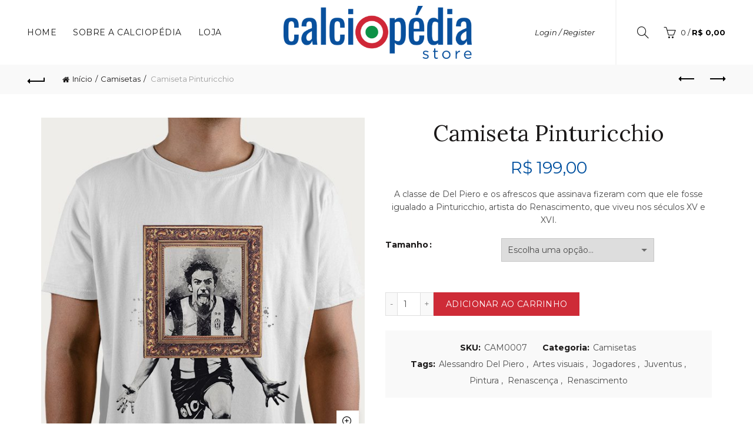

--- FILE ---
content_type: text/html; charset=UTF-8
request_url: https://store.calciopedia.com.br/produto/camiseta-pinturicchio/
body_size: 29563
content:
<!DOCTYPE html>
<html lang="pt-BR" prefix="og: https://ogp.me/ns#">
<head>
	<meta charset="UTF-8">
	<meta name="viewport" content="width=device-width, initial-scale=1.0, maximum-scale=1.0, user-scalable=no">
	<link rel="profile" href="https://gmpg.org/xfn/11">
	<link rel="pingback" href="https://store.calciopedia.com.br/xmlrpc.php">

		<style>img:is([sizes="auto" i], [sizes^="auto," i]) { contain-intrinsic-size: 3000px 1500px }</style>
	
<!-- Otimização para mecanismos de pesquisa pelo Rank Math - https://rankmath.com/ -->
<title>Camiseta Pinturicchio - Calciopédia Store</title>
<meta name="description" content="A classe de Del Piero e os afrescos que assinava fizeram com que ele fosse igualado a Pinturicchio, artista do Renascimento, que viveu nos séculos XV e XVI."/>
<meta name="robots" content="follow, index, max-snippet:-1, max-video-preview:-1, max-image-preview:large"/>
<link rel="canonical" href="https://store.calciopedia.com.br/produto/camiseta-pinturicchio/" />
<meta property="og:locale" content="pt_BR" />
<meta property="og:type" content="product" />
<meta property="og:title" content="Camiseta Pinturicchio - Calciopédia Store" />
<meta property="og:description" content="A classe de Del Piero e os afrescos que assinava fizeram com que ele fosse igualado a Pinturicchio, artista do Renascimento, que viveu nos séculos XV e XVI." />
<meta property="og:url" content="https://store.calciopedia.com.br/produto/camiseta-pinturicchio/" />
<meta property="og:site_name" content="Calciopédia Store" />
<meta property="og:updated_time" content="2026-01-15T01:51:47-03:00" />
<meta property="og:image" content="https://store.calciopedia.com.br/wp-content/uploads/2019/11/CamisaDelPiero.jpg" />
<meta property="og:image:secure_url" content="https://store.calciopedia.com.br/wp-content/uploads/2019/11/CamisaDelPiero.jpg" />
<meta property="og:image:width" content="600" />
<meta property="og:image:height" content="600" />
<meta property="og:image:alt" content="del piero" />
<meta property="og:image:type" content="image/jpeg" />
<meta property="product:availability" content="instock" />
<meta name="twitter:card" content="summary_large_image" />
<meta name="twitter:title" content="Camiseta Pinturicchio - Calciopédia Store" />
<meta name="twitter:description" content="A classe de Del Piero e os afrescos que assinava fizeram com que ele fosse igualado a Pinturicchio, artista do Renascimento, que viveu nos séculos XV e XVI." />
<meta name="twitter:site" content="@calciopediastore" />
<meta name="twitter:creator" content="@calciopediastore" />
<meta name="twitter:image" content="https://store.calciopedia.com.br/wp-content/uploads/2019/11/CamisaDelPiero.jpg" />
<meta name="twitter:label1" content="Preço" />
<meta name="twitter:data1" content="&#082;&#036;&nbsp;199,00" />
<meta name="twitter:label2" content="Disponibilidade" />
<meta name="twitter:data2" content="Disponível por encomenda" />
<script type="application/ld+json" class="rank-math-schema">{"@context":"https://schema.org","@graph":[{"@type":"Organization","@id":"https://store.calciopedia.com.br/#organization","name":"Calciopedia Store","url":"https://store.calciopedia.com.br","sameAs":["https://www.facebook.com/calciopediastore","https://twitter.com/calciopediastore"],"logo":{"@type":"ImageObject","@id":"https://store.calciopedia.com.br/#logo","url":"https://store.calciopedia.com.br/wp-content/uploads/2019/10/Calciope\u0301diaStore_RedesSociais.jpg","contentUrl":"https://store.calciopedia.com.br/wp-content/uploads/2019/10/Calciope\u0301diaStore_RedesSociais.jpg","caption":"Calciopedia Store","inLanguage":"pt-BR","width":"2560","height":"2560"}},{"@type":"WebSite","@id":"https://store.calciopedia.com.br/#website","url":"https://store.calciopedia.com.br","name":"Calciopedia Store","publisher":{"@id":"https://store.calciopedia.com.br/#organization"},"inLanguage":"pt-BR"},{"@type":"ImageObject","@id":"https://store.calciopedia.com.br/wp-content/uploads/2019/11/CamisaDelPiero.jpg","url":"https://store.calciopedia.com.br/wp-content/uploads/2019/11/CamisaDelPiero.jpg","width":"600","height":"600","inLanguage":"pt-BR"},{"@type":"ItemPage","@id":"https://store.calciopedia.com.br/produto/camiseta-pinturicchio/#webpage","url":"https://store.calciopedia.com.br/produto/camiseta-pinturicchio/","name":"Camiseta Pinturicchio - Calciop\u00e9dia Store","datePublished":"2019-11-07T04:14:39-03:00","dateModified":"2026-01-15T01:51:47-03:00","isPartOf":{"@id":"https://store.calciopedia.com.br/#website"},"primaryImageOfPage":{"@id":"https://store.calciopedia.com.br/wp-content/uploads/2019/11/CamisaDelPiero.jpg"},"inLanguage":"pt-BR"},{"@type":"Product","name":"Camiseta Pinturicchio - Calciop\u00e9dia Store","description":"A classe de Del Piero e os afrescos que assinava fizeram com que ele fosse igualado a Pinturicchio, artista do Renascimento, que viveu nos s\u00e9culos XV e XVI.","sku":"CAM0007","category":"Camisetas","mainEntityOfPage":{"@id":"https://store.calciopedia.com.br/produto/camiseta-pinturicchio/#webpage"},"weight":{"@type":"QuantitativeValue","unitCode":"KGM","value":"0.15"},"height":{"@type":"QuantitativeValue","unitCode":"CMT","value":"2"},"width":{"@type":"QuantitativeValue","unitCode":"CMT","value":"20"},"depth":{"@type":"QuantitativeValue","unitCode":"CMT","value":"30"},"image":[{"@type":"ImageObject","url":"https://store.calciopedia.com.br/wp-content/uploads/2019/11/CamisaDelPiero.jpg","height":"600","width":"600"}],"offers":{"@type":"Offer","url":"https://store.calciopedia.com.br/produto/camiseta-pinturicchio/","sku":"CAM0007","price":"199.00","priceCurrency":"BRL","priceValidUntil":"2027-12-31","seller":{"@type":"Organization","@id":"https://store.calciopedia.com.br/","name":"Calciopedia Store","url":"https://store.calciopedia.com.br","logo":"https://store.calciopedia.com.br/wp-content/uploads/2019/10/Calciope\u0301diaStore_RedesSociais.jpg"},"availability":"http://schema.org/InStock"},"@id":"https://store.calciopedia.com.br/produto/camiseta-pinturicchio/#richSnippet"}]}</script>
<!-- /Plugin de SEO Rank Math para WordPress -->

<link rel='dns-prefetch' href='//fonts.googleapis.com' />
<link rel="alternate" type="application/rss+xml" title="Feed para Calciopédia Store &raquo;" href="https://store.calciopedia.com.br/feed/" />
<link rel="alternate" type="application/rss+xml" title="Feed de comentários para Calciopédia Store &raquo;" href="https://store.calciopedia.com.br/comments/feed/" />
<link rel="alternate" type="application/rss+xml" title="Feed de comentários para Calciopédia Store &raquo; Camiseta Pinturicchio" href="https://store.calciopedia.com.br/produto/camiseta-pinturicchio/feed/" />
		<!-- This site uses the Google Analytics by ExactMetrics plugin v8.11.1 - Using Analytics tracking - https://www.exactmetrics.com/ -->
							<script src="//www.googletagmanager.com/gtag/js?id=G-58RLWRY9G0"  data-cfasync="false" data-wpfc-render="false" type="text/javascript" async></script>
			<script data-cfasync="false" data-wpfc-render="false" type="text/javascript">
				var em_version = '8.11.1';
				var em_track_user = true;
				var em_no_track_reason = '';
								var ExactMetricsDefaultLocations = {"page_location":"https:\/\/store.calciopedia.com.br\/produto\/camiseta-pinturicchio\/"};
								if ( typeof ExactMetricsPrivacyGuardFilter === 'function' ) {
					var ExactMetricsLocations = (typeof ExactMetricsExcludeQuery === 'object') ? ExactMetricsPrivacyGuardFilter( ExactMetricsExcludeQuery ) : ExactMetricsPrivacyGuardFilter( ExactMetricsDefaultLocations );
				} else {
					var ExactMetricsLocations = (typeof ExactMetricsExcludeQuery === 'object') ? ExactMetricsExcludeQuery : ExactMetricsDefaultLocations;
				}

								var disableStrs = [
										'ga-disable-G-58RLWRY9G0',
									];

				/* Function to detect opted out users */
				function __gtagTrackerIsOptedOut() {
					for (var index = 0; index < disableStrs.length; index++) {
						if (document.cookie.indexOf(disableStrs[index] + '=true') > -1) {
							return true;
						}
					}

					return false;
				}

				/* Disable tracking if the opt-out cookie exists. */
				if (__gtagTrackerIsOptedOut()) {
					for (var index = 0; index < disableStrs.length; index++) {
						window[disableStrs[index]] = true;
					}
				}

				/* Opt-out function */
				function __gtagTrackerOptout() {
					for (var index = 0; index < disableStrs.length; index++) {
						document.cookie = disableStrs[index] + '=true; expires=Thu, 31 Dec 2099 23:59:59 UTC; path=/';
						window[disableStrs[index]] = true;
					}
				}

				if ('undefined' === typeof gaOptout) {
					function gaOptout() {
						__gtagTrackerOptout();
					}
				}
								window.dataLayer = window.dataLayer || [];

				window.ExactMetricsDualTracker = {
					helpers: {},
					trackers: {},
				};
				if (em_track_user) {
					function __gtagDataLayer() {
						dataLayer.push(arguments);
					}

					function __gtagTracker(type, name, parameters) {
						if (!parameters) {
							parameters = {};
						}

						if (parameters.send_to) {
							__gtagDataLayer.apply(null, arguments);
							return;
						}

						if (type === 'event') {
														parameters.send_to = exactmetrics_frontend.v4_id;
							var hookName = name;
							if (typeof parameters['event_category'] !== 'undefined') {
								hookName = parameters['event_category'] + ':' + name;
							}

							if (typeof ExactMetricsDualTracker.trackers[hookName] !== 'undefined') {
								ExactMetricsDualTracker.trackers[hookName](parameters);
							} else {
								__gtagDataLayer('event', name, parameters);
							}
							
						} else {
							__gtagDataLayer.apply(null, arguments);
						}
					}

					__gtagTracker('js', new Date());
					__gtagTracker('set', {
						'developer_id.dNDMyYj': true,
											});
					if ( ExactMetricsLocations.page_location ) {
						__gtagTracker('set', ExactMetricsLocations);
					}
										__gtagTracker('config', 'G-58RLWRY9G0', {"forceSSL":"true"} );
										window.gtag = __gtagTracker;										(function () {
						/* https://developers.google.com/analytics/devguides/collection/analyticsjs/ */
						/* ga and __gaTracker compatibility shim. */
						var noopfn = function () {
							return null;
						};
						var newtracker = function () {
							return new Tracker();
						};
						var Tracker = function () {
							return null;
						};
						var p = Tracker.prototype;
						p.get = noopfn;
						p.set = noopfn;
						p.send = function () {
							var args = Array.prototype.slice.call(arguments);
							args.unshift('send');
							__gaTracker.apply(null, args);
						};
						var __gaTracker = function () {
							var len = arguments.length;
							if (len === 0) {
								return;
							}
							var f = arguments[len - 1];
							if (typeof f !== 'object' || f === null || typeof f.hitCallback !== 'function') {
								if ('send' === arguments[0]) {
									var hitConverted, hitObject = false, action;
									if ('event' === arguments[1]) {
										if ('undefined' !== typeof arguments[3]) {
											hitObject = {
												'eventAction': arguments[3],
												'eventCategory': arguments[2],
												'eventLabel': arguments[4],
												'value': arguments[5] ? arguments[5] : 1,
											}
										}
									}
									if ('pageview' === arguments[1]) {
										if ('undefined' !== typeof arguments[2]) {
											hitObject = {
												'eventAction': 'page_view',
												'page_path': arguments[2],
											}
										}
									}
									if (typeof arguments[2] === 'object') {
										hitObject = arguments[2];
									}
									if (typeof arguments[5] === 'object') {
										Object.assign(hitObject, arguments[5]);
									}
									if ('undefined' !== typeof arguments[1].hitType) {
										hitObject = arguments[1];
										if ('pageview' === hitObject.hitType) {
											hitObject.eventAction = 'page_view';
										}
									}
									if (hitObject) {
										action = 'timing' === arguments[1].hitType ? 'timing_complete' : hitObject.eventAction;
										hitConverted = mapArgs(hitObject);
										__gtagTracker('event', action, hitConverted);
									}
								}
								return;
							}

							function mapArgs(args) {
								var arg, hit = {};
								var gaMap = {
									'eventCategory': 'event_category',
									'eventAction': 'event_action',
									'eventLabel': 'event_label',
									'eventValue': 'event_value',
									'nonInteraction': 'non_interaction',
									'timingCategory': 'event_category',
									'timingVar': 'name',
									'timingValue': 'value',
									'timingLabel': 'event_label',
									'page': 'page_path',
									'location': 'page_location',
									'title': 'page_title',
									'referrer' : 'page_referrer',
								};
								for (arg in args) {
																		if (!(!args.hasOwnProperty(arg) || !gaMap.hasOwnProperty(arg))) {
										hit[gaMap[arg]] = args[arg];
									} else {
										hit[arg] = args[arg];
									}
								}
								return hit;
							}

							try {
								f.hitCallback();
							} catch (ex) {
							}
						};
						__gaTracker.create = newtracker;
						__gaTracker.getByName = newtracker;
						__gaTracker.getAll = function () {
							return [];
						};
						__gaTracker.remove = noopfn;
						__gaTracker.loaded = true;
						window['__gaTracker'] = __gaTracker;
					})();
									} else {
										console.log("");
					(function () {
						function __gtagTracker() {
							return null;
						}

						window['__gtagTracker'] = __gtagTracker;
						window['gtag'] = __gtagTracker;
					})();
									}
			</script>
							<!-- / Google Analytics by ExactMetrics -->
		
<link rel='stylesheet' id='sbi_styles-css' href='https://store.calciopedia.com.br/wp-content/plugins/instagram-feed/css/sbi-styles.min.css?ver=6.10.0' type='text/css' media='all' />
<style id='wp-emoji-styles-inline-css' type='text/css'>

	img.wp-smiley, img.emoji {
		display: inline !important;
		border: none !important;
		box-shadow: none !important;
		height: 1em !important;
		width: 1em !important;
		margin: 0 0.07em !important;
		vertical-align: -0.1em !important;
		background: none !important;
		padding: 0 !important;
	}
</style>
<link rel='stylesheet' id='wp-block-library-css' href='https://store.calciopedia.com.br/wp-includes/css/dist/block-library/style.min.css?ver=92a8e77f52173b41611abc32b98924c0' type='text/css' media='all' />
<style id='classic-theme-styles-inline-css' type='text/css'>
/*! This file is auto-generated */
.wp-block-button__link{color:#fff;background-color:#32373c;border-radius:9999px;box-shadow:none;text-decoration:none;padding:calc(.667em + 2px) calc(1.333em + 2px);font-size:1.125em}.wp-block-file__button{background:#32373c;color:#fff;text-decoration:none}
</style>
<style id='safe-svg-svg-icon-style-inline-css' type='text/css'>
.safe-svg-cover{text-align:center}.safe-svg-cover .safe-svg-inside{display:inline-block;max-width:100%}.safe-svg-cover svg{fill:currentColor;height:100%;max-height:100%;max-width:100%;width:100%}

</style>
<style id='global-styles-inline-css' type='text/css'>
:root{--wp--preset--aspect-ratio--square: 1;--wp--preset--aspect-ratio--4-3: 4/3;--wp--preset--aspect-ratio--3-4: 3/4;--wp--preset--aspect-ratio--3-2: 3/2;--wp--preset--aspect-ratio--2-3: 2/3;--wp--preset--aspect-ratio--16-9: 16/9;--wp--preset--aspect-ratio--9-16: 9/16;--wp--preset--color--black: #000000;--wp--preset--color--cyan-bluish-gray: #abb8c3;--wp--preset--color--white: #ffffff;--wp--preset--color--pale-pink: #f78da7;--wp--preset--color--vivid-red: #cf2e2e;--wp--preset--color--luminous-vivid-orange: #ff6900;--wp--preset--color--luminous-vivid-amber: #fcb900;--wp--preset--color--light-green-cyan: #7bdcb5;--wp--preset--color--vivid-green-cyan: #00d084;--wp--preset--color--pale-cyan-blue: #8ed1fc;--wp--preset--color--vivid-cyan-blue: #0693e3;--wp--preset--color--vivid-purple: #9b51e0;--wp--preset--gradient--vivid-cyan-blue-to-vivid-purple: linear-gradient(135deg,rgba(6,147,227,1) 0%,rgb(155,81,224) 100%);--wp--preset--gradient--light-green-cyan-to-vivid-green-cyan: linear-gradient(135deg,rgb(122,220,180) 0%,rgb(0,208,130) 100%);--wp--preset--gradient--luminous-vivid-amber-to-luminous-vivid-orange: linear-gradient(135deg,rgba(252,185,0,1) 0%,rgba(255,105,0,1) 100%);--wp--preset--gradient--luminous-vivid-orange-to-vivid-red: linear-gradient(135deg,rgba(255,105,0,1) 0%,rgb(207,46,46) 100%);--wp--preset--gradient--very-light-gray-to-cyan-bluish-gray: linear-gradient(135deg,rgb(238,238,238) 0%,rgb(169,184,195) 100%);--wp--preset--gradient--cool-to-warm-spectrum: linear-gradient(135deg,rgb(74,234,220) 0%,rgb(151,120,209) 20%,rgb(207,42,186) 40%,rgb(238,44,130) 60%,rgb(251,105,98) 80%,rgb(254,248,76) 100%);--wp--preset--gradient--blush-light-purple: linear-gradient(135deg,rgb(255,206,236) 0%,rgb(152,150,240) 100%);--wp--preset--gradient--blush-bordeaux: linear-gradient(135deg,rgb(254,205,165) 0%,rgb(254,45,45) 50%,rgb(107,0,62) 100%);--wp--preset--gradient--luminous-dusk: linear-gradient(135deg,rgb(255,203,112) 0%,rgb(199,81,192) 50%,rgb(65,88,208) 100%);--wp--preset--gradient--pale-ocean: linear-gradient(135deg,rgb(255,245,203) 0%,rgb(182,227,212) 50%,rgb(51,167,181) 100%);--wp--preset--gradient--electric-grass: linear-gradient(135deg,rgb(202,248,128) 0%,rgb(113,206,126) 100%);--wp--preset--gradient--midnight: linear-gradient(135deg,rgb(2,3,129) 0%,rgb(40,116,252) 100%);--wp--preset--font-size--small: 13px;--wp--preset--font-size--medium: 20px;--wp--preset--font-size--large: 36px;--wp--preset--font-size--x-large: 42px;--wp--preset--spacing--20: 0.44rem;--wp--preset--spacing--30: 0.67rem;--wp--preset--spacing--40: 1rem;--wp--preset--spacing--50: 1.5rem;--wp--preset--spacing--60: 2.25rem;--wp--preset--spacing--70: 3.38rem;--wp--preset--spacing--80: 5.06rem;--wp--preset--shadow--natural: 6px 6px 9px rgba(0, 0, 0, 0.2);--wp--preset--shadow--deep: 12px 12px 50px rgba(0, 0, 0, 0.4);--wp--preset--shadow--sharp: 6px 6px 0px rgba(0, 0, 0, 0.2);--wp--preset--shadow--outlined: 6px 6px 0px -3px rgba(255, 255, 255, 1), 6px 6px rgba(0, 0, 0, 1);--wp--preset--shadow--crisp: 6px 6px 0px rgba(0, 0, 0, 1);}:where(.is-layout-flex){gap: 0.5em;}:where(.is-layout-grid){gap: 0.5em;}body .is-layout-flex{display: flex;}.is-layout-flex{flex-wrap: wrap;align-items: center;}.is-layout-flex > :is(*, div){margin: 0;}body .is-layout-grid{display: grid;}.is-layout-grid > :is(*, div){margin: 0;}:where(.wp-block-columns.is-layout-flex){gap: 2em;}:where(.wp-block-columns.is-layout-grid){gap: 2em;}:where(.wp-block-post-template.is-layout-flex){gap: 1.25em;}:where(.wp-block-post-template.is-layout-grid){gap: 1.25em;}.has-black-color{color: var(--wp--preset--color--black) !important;}.has-cyan-bluish-gray-color{color: var(--wp--preset--color--cyan-bluish-gray) !important;}.has-white-color{color: var(--wp--preset--color--white) !important;}.has-pale-pink-color{color: var(--wp--preset--color--pale-pink) !important;}.has-vivid-red-color{color: var(--wp--preset--color--vivid-red) !important;}.has-luminous-vivid-orange-color{color: var(--wp--preset--color--luminous-vivid-orange) !important;}.has-luminous-vivid-amber-color{color: var(--wp--preset--color--luminous-vivid-amber) !important;}.has-light-green-cyan-color{color: var(--wp--preset--color--light-green-cyan) !important;}.has-vivid-green-cyan-color{color: var(--wp--preset--color--vivid-green-cyan) !important;}.has-pale-cyan-blue-color{color: var(--wp--preset--color--pale-cyan-blue) !important;}.has-vivid-cyan-blue-color{color: var(--wp--preset--color--vivid-cyan-blue) !important;}.has-vivid-purple-color{color: var(--wp--preset--color--vivid-purple) !important;}.has-black-background-color{background-color: var(--wp--preset--color--black) !important;}.has-cyan-bluish-gray-background-color{background-color: var(--wp--preset--color--cyan-bluish-gray) !important;}.has-white-background-color{background-color: var(--wp--preset--color--white) !important;}.has-pale-pink-background-color{background-color: var(--wp--preset--color--pale-pink) !important;}.has-vivid-red-background-color{background-color: var(--wp--preset--color--vivid-red) !important;}.has-luminous-vivid-orange-background-color{background-color: var(--wp--preset--color--luminous-vivid-orange) !important;}.has-luminous-vivid-amber-background-color{background-color: var(--wp--preset--color--luminous-vivid-amber) !important;}.has-light-green-cyan-background-color{background-color: var(--wp--preset--color--light-green-cyan) !important;}.has-vivid-green-cyan-background-color{background-color: var(--wp--preset--color--vivid-green-cyan) !important;}.has-pale-cyan-blue-background-color{background-color: var(--wp--preset--color--pale-cyan-blue) !important;}.has-vivid-cyan-blue-background-color{background-color: var(--wp--preset--color--vivid-cyan-blue) !important;}.has-vivid-purple-background-color{background-color: var(--wp--preset--color--vivid-purple) !important;}.has-black-border-color{border-color: var(--wp--preset--color--black) !important;}.has-cyan-bluish-gray-border-color{border-color: var(--wp--preset--color--cyan-bluish-gray) !important;}.has-white-border-color{border-color: var(--wp--preset--color--white) !important;}.has-pale-pink-border-color{border-color: var(--wp--preset--color--pale-pink) !important;}.has-vivid-red-border-color{border-color: var(--wp--preset--color--vivid-red) !important;}.has-luminous-vivid-orange-border-color{border-color: var(--wp--preset--color--luminous-vivid-orange) !important;}.has-luminous-vivid-amber-border-color{border-color: var(--wp--preset--color--luminous-vivid-amber) !important;}.has-light-green-cyan-border-color{border-color: var(--wp--preset--color--light-green-cyan) !important;}.has-vivid-green-cyan-border-color{border-color: var(--wp--preset--color--vivid-green-cyan) !important;}.has-pale-cyan-blue-border-color{border-color: var(--wp--preset--color--pale-cyan-blue) !important;}.has-vivid-cyan-blue-border-color{border-color: var(--wp--preset--color--vivid-cyan-blue) !important;}.has-vivid-purple-border-color{border-color: var(--wp--preset--color--vivid-purple) !important;}.has-vivid-cyan-blue-to-vivid-purple-gradient-background{background: var(--wp--preset--gradient--vivid-cyan-blue-to-vivid-purple) !important;}.has-light-green-cyan-to-vivid-green-cyan-gradient-background{background: var(--wp--preset--gradient--light-green-cyan-to-vivid-green-cyan) !important;}.has-luminous-vivid-amber-to-luminous-vivid-orange-gradient-background{background: var(--wp--preset--gradient--luminous-vivid-amber-to-luminous-vivid-orange) !important;}.has-luminous-vivid-orange-to-vivid-red-gradient-background{background: var(--wp--preset--gradient--luminous-vivid-orange-to-vivid-red) !important;}.has-very-light-gray-to-cyan-bluish-gray-gradient-background{background: var(--wp--preset--gradient--very-light-gray-to-cyan-bluish-gray) !important;}.has-cool-to-warm-spectrum-gradient-background{background: var(--wp--preset--gradient--cool-to-warm-spectrum) !important;}.has-blush-light-purple-gradient-background{background: var(--wp--preset--gradient--blush-light-purple) !important;}.has-blush-bordeaux-gradient-background{background: var(--wp--preset--gradient--blush-bordeaux) !important;}.has-luminous-dusk-gradient-background{background: var(--wp--preset--gradient--luminous-dusk) !important;}.has-pale-ocean-gradient-background{background: var(--wp--preset--gradient--pale-ocean) !important;}.has-electric-grass-gradient-background{background: var(--wp--preset--gradient--electric-grass) !important;}.has-midnight-gradient-background{background: var(--wp--preset--gradient--midnight) !important;}.has-small-font-size{font-size: var(--wp--preset--font-size--small) !important;}.has-medium-font-size{font-size: var(--wp--preset--font-size--medium) !important;}.has-large-font-size{font-size: var(--wp--preset--font-size--large) !important;}.has-x-large-font-size{font-size: var(--wp--preset--font-size--x-large) !important;}
:where(.wp-block-post-template.is-layout-flex){gap: 1.25em;}:where(.wp-block-post-template.is-layout-grid){gap: 1.25em;}
:where(.wp-block-columns.is-layout-flex){gap: 2em;}:where(.wp-block-columns.is-layout-grid){gap: 2em;}
:root :where(.wp-block-pullquote){font-size: 1.5em;line-height: 1.6;}
</style>
<link rel='stylesheet' id='wapf-frontend-css-css' href='https://store.calciopedia.com.br/wp-content/plugins/advanced-product-fields-for-woocommerce/assets/css/frontend.min.css?ver=1.6.18' type='text/css' media='all' />
<style id='woocommerce-inline-inline-css' type='text/css'>
.woocommerce form .form-row .required { visibility: visible; }
</style>
<link rel='stylesheet' id='yith_wccl_frontend-css' href='https://store.calciopedia.com.br/wp-content/plugins/yith-color-and-label-variations-for-woocommerce/assets/css/frontend.css?ver=2.24.0' type='text/css' media='all' />
<style id='yith_wccl_frontend-inline-css' type='text/css'>
:root{
	--yith-wccl-form-colors_border: #ffffff;
	--yith-wccl-form-colors_accent: #448a85;
	--yith-wccl-form-colors-accent-hover: rgba(68,138,133,0.4);
	--yith-wccl-customization-color-swatches-size: 25px;
	--yith-wccl-customization-color-swatches-border-radius: 25px;
	--yith-wccl-customization-option-border-radius: 25px;
}
</style>
<link rel='stylesheet' id='yith-wcwtl-style-css' href='https://store.calciopedia.com.br/wp-content/plugins/yith-woocommerce-waiting-list/assets/css/ywcwtl.css?ver=2.32.0' type='text/css' media='all' />
<style id='yith-wcwtl-style-inline-css' type='text/css'>

		    #yith-wcwtl-output { background-color: #f9f9f9; padding: 40px 40px 40px 40px; border-radius: 15px;}
		    #yith-wcwtl-output.success, #yith-wcwtl-output.subscribed{ background-color: #f7fae2; color: #149900 }
		    #yith-wcwtl-output .button{background:#a46497;color:#ffffff;}
			#yith-wcwtl-output .button:hover{background:#935386;color:#ffffff;}
			#yith-wcwtl-output .button.button-leave{background:#a46497;color:#ffffff;}
			#yith-wcwtl-output .button.button-leave:hover{background:#935386;color:#ffffff;}
			#yith-wcwtl-output .yith-wcwtl-error{ background-color: #f9f9f9; color: #AF2323 }
			
</style>
<link rel='stylesheet' id='bootstrap-css' href='https://store.calciopedia.com.br/wp-content/themes/basel/css/bootstrap.min.css?ver=5.9.3' type='text/css' media='all' />
<link rel='stylesheet' id='basel-style-css' href='https://store.calciopedia.com.br/wp-content/themes/basel/css/parts/base.min.css?ver=5.9.3' type='text/css' media='all' />
<link rel='stylesheet' id='js_composer_front-css' href='https://store.calciopedia.com.br/wp-content/plugins/js_composer/assets/css/js_composer.min.css?ver=8.7.2' type='text/css' media='all' />
<link rel='stylesheet' id='vc_font_awesome_5_shims-css' href='https://store.calciopedia.com.br/wp-content/plugins/js_composer/assets/lib/vendor/dist/@fortawesome/fontawesome-free/css/v4-shims.min.css?ver=8.7.2' type='text/css' media='all' />
<link rel='stylesheet' id='vc_font_awesome_6-css' href='https://store.calciopedia.com.br/wp-content/plugins/js_composer/assets/lib/vendor/dist/@fortawesome/fontawesome-free/css/all.min.css?ver=8.7.2' type='text/css' media='all' />
<link rel='stylesheet' id='basel-wp-gutenberg-css' href='https://store.calciopedia.com.br/wp-content/themes/basel/css/parts/wp-gutenberg.min.css?ver=5.9.3' type='text/css' media='all' />
<link rel='stylesheet' id='basel-int-revolution-slider-css' href='https://store.calciopedia.com.br/wp-content/themes/basel/css/parts/int-revolution-slider.min.css?ver=5.9.3' type='text/css' media='all' />
<link rel='stylesheet' id='basel-int-wpbakery-base-css' href='https://store.calciopedia.com.br/wp-content/themes/basel/css/parts/int-wpbakery-base.min.css?ver=5.9.3' type='text/css' media='all' />
<link rel='stylesheet' id='basel-woo-base-css' href='https://store.calciopedia.com.br/wp-content/themes/basel/css/parts/woo-base.min.css?ver=5.9.3' type='text/css' media='all' />
<link rel='stylesheet' id='basel-woo-page-single-product-css' href='https://store.calciopedia.com.br/wp-content/themes/basel/css/parts/woo-page-single-product.min.css?ver=5.9.3' type='text/css' media='all' />
<link rel='stylesheet' id='basel-woo-single-product-alt-css' href='https://store.calciopedia.com.br/wp-content/themes/basel/css/parts/woo-single-product-alt.min.css?ver=5.9.3' type='text/css' media='all' />
<link rel='stylesheet' id='basel-header-general-css' href='https://store.calciopedia.com.br/wp-content/themes/basel/css/parts/header-general.min.css?ver=5.9.3' type='text/css' media='all' />
<link rel='stylesheet' id='basel-page-title-css' href='https://store.calciopedia.com.br/wp-content/themes/basel/css/parts/page-title.min.css?ver=5.9.3' type='text/css' media='all' />
<link rel='stylesheet' id='basel-lib-owl-carousel-css' href='https://store.calciopedia.com.br/wp-content/themes/basel/css/parts/lib-owl-carousel.min.css?ver=5.9.3' type='text/css' media='all' />
<link rel='stylesheet' id='basel-woo-opt-add-to-cart-popup-css' href='https://store.calciopedia.com.br/wp-content/themes/basel/css/parts/woo-opt-add-to-cart-popup.min.css?ver=5.9.3' type='text/css' media='all' />
<link rel='stylesheet' id='basel-lib-magnific-popup-css' href='https://store.calciopedia.com.br/wp-content/themes/basel/css/parts/lib-magnific-popup.min.css?ver=5.9.3' type='text/css' media='all' />
<link rel='stylesheet' id='basel-el-social-icons-css' href='https://store.calciopedia.com.br/wp-content/themes/basel/css/parts/el-social-icons.min.css?ver=5.9.3' type='text/css' media='all' />
<link rel='stylesheet' id='basel-woo-categories-general-css' href='https://store.calciopedia.com.br/wp-content/themes/basel/css/parts/woo-categories-general.min.css?ver=5.9.3' type='text/css' media='all' />
<link rel='stylesheet' id='basel-woo-product-loop-general-css' href='https://store.calciopedia.com.br/wp-content/themes/basel/css/parts/woo-product-loop-general.min.css?ver=5.9.3' type='text/css' media='all' />
<link rel='stylesheet' id='basel-woo-product-loop-alt-css' href='https://store.calciopedia.com.br/wp-content/themes/basel/css/parts/woo-product-loop-alt.min.css?ver=5.9.3' type='text/css' media='all' />
<link rel='stylesheet' id='basel-footer-general-css' href='https://store.calciopedia.com.br/wp-content/themes/basel/css/parts/footer-general.min.css?ver=5.9.3' type='text/css' media='all' />
<link rel='stylesheet' id='basel-lib-photoswipe-css' href='https://store.calciopedia.com.br/wp-content/themes/basel/css/parts/lib-photoswipe.min.css?ver=5.9.3' type='text/css' media='all' />
<link rel='stylesheet' id='basel-opt-scrolltotop-css' href='https://store.calciopedia.com.br/wp-content/themes/basel/css/parts/opt-scrolltotop.min.css?ver=5.9.3' type='text/css' media='all' />
<link rel='stylesheet' id='xts-google-fonts-css' href='//fonts.googleapis.com/css?family=Montserrat%3A100%2C200%2C300%2C400%2C500%2C600%2C700%2C800%2C900%2C100italic%2C200italic%2C300italic%2C400italic%2C500italic%2C600italic%2C700italic%2C800italic%2C900italic%7CLora%3A400%2C500%2C600%2C700%2C400italic%2C500italic%2C600italic%2C700italic%7CLato%3A100%2C100italic%2C300%2C300italic%2C400%2C400italic%2C700%2C700italic%2C900%2C900italic&#038;ver=5.9.3' type='text/css' media='all' />
<script type="text/template" id="tmpl-variation-template">
	<div class="woocommerce-variation-description">{{{ data.variation.variation_description }}}</div>
	<div class="woocommerce-variation-price">{{{ data.variation.price_html }}}</div>
	<div class="woocommerce-variation-availability">{{{ data.variation.availability_html }}}</div>
</script>
<script type="text/template" id="tmpl-unavailable-variation-template">
	<p role="alert">Desculpe, este produto não está disponível. Escolha uma combinação diferente.</p>
</script>
<script type="text/javascript" src="https://store.calciopedia.com.br/wp-content/plugins/google-analytics-dashboard-for-wp/assets/js/frontend-gtag.min.js?ver=8.11.1" id="exactmetrics-frontend-script-js" async="async" data-wp-strategy="async"></script>
<script data-cfasync="false" data-wpfc-render="false" type="text/javascript" id='exactmetrics-frontend-script-js-extra'>/* <![CDATA[ */
var exactmetrics_frontend = {"js_events_tracking":"true","download_extensions":"zip,mp3,mpeg,pdf,docx,pptx,xlsx,rar","inbound_paths":"[{\"path\":\"\\\/go\\\/\",\"label\":\"affiliate\"},{\"path\":\"\\\/recommend\\\/\",\"label\":\"affiliate\"}]","home_url":"https:\/\/store.calciopedia.com.br","hash_tracking":"false","v4_id":"G-58RLWRY9G0"};/* ]]> */
</script>
<script type="text/javascript" src="https://store.calciopedia.com.br/wp-includes/js/jquery/jquery.min.js?ver=3.7.1" id="jquery-core-js"></script>
<script type="text/javascript" src="https://store.calciopedia.com.br/wp-includes/js/jquery/jquery-migrate.min.js?ver=3.4.1" id="jquery-migrate-js"></script>
<script type="text/javascript" src="https://store.calciopedia.com.br/wp-content/plugins/woocommerce/assets/js/jquery-blockui/jquery.blockUI.min.js?ver=2.7.0-wc.10.4.3" id="wc-jquery-blockui-js" data-wp-strategy="defer"></script>
<script type="text/javascript" id="wc-add-to-cart-js-extra">
/* <![CDATA[ */
var wc_add_to_cart_params = {"ajax_url":"\/wp-admin\/admin-ajax.php","wc_ajax_url":"\/?wc-ajax=%%endpoint%%","i18n_view_cart":"Ver carrinho","cart_url":"https:\/\/store.calciopedia.com.br\/carrinho\/","is_cart":"","cart_redirect_after_add":"no"};
/* ]]> */
</script>
<script type="text/javascript" src="https://store.calciopedia.com.br/wp-content/plugins/woocommerce/assets/js/frontend/add-to-cart.min.js?ver=10.4.3" id="wc-add-to-cart-js" data-wp-strategy="defer"></script>
<script type="text/javascript" src="https://store.calciopedia.com.br/wp-content/plugins/woocommerce/assets/js/zoom/jquery.zoom.min.js?ver=1.7.21-wc.10.4.3" id="wc-zoom-js" defer="defer" data-wp-strategy="defer"></script>
<script type="text/javascript" id="wc-single-product-js-extra">
/* <![CDATA[ */
var wc_single_product_params = {"i18n_required_rating_text":"Selecione uma classifica\u00e7\u00e3o","i18n_rating_options":["1 de 5 estrelas","2 de 5 estrelas","3 de 5 estrelas","4 de 5 estrelas","5 de 5 estrelas"],"i18n_product_gallery_trigger_text":"Ver galeria de imagens em tela cheia","review_rating_required":"no","flexslider":{"rtl":false,"animation":"slide","smoothHeight":true,"directionNav":false,"controlNav":"thumbnails","slideshow":false,"animationSpeed":500,"animationLoop":false,"allowOneSlide":false},"zoom_enabled":"","zoom_options":[],"photoswipe_enabled":"","photoswipe_options":{"shareEl":false,"closeOnScroll":false,"history":false,"hideAnimationDuration":0,"showAnimationDuration":0},"flexslider_enabled":""};
/* ]]> */
</script>
<script type="text/javascript" src="https://store.calciopedia.com.br/wp-content/plugins/woocommerce/assets/js/frontend/single-product.min.js?ver=10.4.3" id="wc-single-product-js" defer="defer" data-wp-strategy="defer"></script>
<script type="text/javascript" src="https://store.calciopedia.com.br/wp-content/plugins/woocommerce/assets/js/js-cookie/js.cookie.min.js?ver=2.1.4-wc.10.4.3" id="wc-js-cookie-js" data-wp-strategy="defer"></script>
<script type="text/javascript" id="woocommerce-js-extra">
/* <![CDATA[ */
var woocommerce_params = {"ajax_url":"\/wp-admin\/admin-ajax.php","wc_ajax_url":"\/?wc-ajax=%%endpoint%%","i18n_password_show":"Mostrar senha","i18n_password_hide":"Ocultar senha"};
/* ]]> */
</script>
<script type="text/javascript" src="https://store.calciopedia.com.br/wp-content/plugins/woocommerce/assets/js/frontend/woocommerce.min.js?ver=10.4.3" id="woocommerce-js" defer="defer" data-wp-strategy="defer"></script>
<script type="text/javascript" src="https://store.calciopedia.com.br/wp-content/plugins/js_composer/assets/js/vendors/woocommerce-add-to-cart.js?ver=8.7.2" id="vc_woocommerce-add-to-cart-js-js"></script>
<script type="text/javascript" src="https://store.calciopedia.com.br/wp-includes/js/underscore.min.js?ver=1.13.7" id="underscore-js"></script>
<script type="text/javascript" id="wp-util-js-extra">
/* <![CDATA[ */
var _wpUtilSettings = {"ajax":{"url":"\/wp-admin\/admin-ajax.php"}};
/* ]]> */
</script>
<script type="text/javascript" src="https://store.calciopedia.com.br/wp-includes/js/wp-util.min.js?ver=92a8e77f52173b41611abc32b98924c0" id="wp-util-js"></script>
<!--[if lt IE 9]>
<script type="text/javascript" src="https://store.calciopedia.com.br/wp-content/themes/basel/js/html5.min.js?ver=5.9.3" id="basel_html5shiv-js"></script>
<![endif]-->
<script></script><link rel="https://api.w.org/" href="https://store.calciopedia.com.br/wp-json/" /><link rel="alternate" title="JSON" type="application/json" href="https://store.calciopedia.com.br/wp-json/wp/v2/product/2058" /><link rel="EditURI" type="application/rsd+xml" title="RSD" href="https://store.calciopedia.com.br/xmlrpc.php?rsd" />

<link rel='shortlink' href='https://store.calciopedia.com.br/?p=2058' />
<link rel="alternate" title="oEmbed (JSON)" type="application/json+oembed" href="https://store.calciopedia.com.br/wp-json/oembed/1.0/embed?url=https%3A%2F%2Fstore.calciopedia.com.br%2Fproduto%2Fcamiseta-pinturicchio%2F" />
<link rel="alternate" title="oEmbed (XML)" type="text/xml+oembed" href="https://store.calciopedia.com.br/wp-json/oembed/1.0/embed?url=https%3A%2F%2Fstore.calciopedia.com.br%2Fproduto%2Fcamiseta-pinturicchio%2F&#038;format=xml" />
<meta name="theme-color" content="#00509f">		
		
		
				        <style> 
            	
			/* Shop popup */
			
			.basel-promo-popup {
			   max-width: 900px;
			}
	
            .site-logo {
                width: 25%;
            }    

            .site-logo img {
                max-width: 337px;
                max-height: 110px;
            }    

                            .widgetarea-head,
                .main-nav {
                    width: 37.5%;
                }  

                .right-column {
                    width: 37.5%;
                }  

            
            
			/* header Banner */
			body .header-banner {
				height: 40px;
			}
	
			body.header-banner-display .website-wrapper {
				margin-top:40px;
			}	

            /* Topbar height configs */

			.topbar-menu ul > li {
				line-height: 42px;
			}
			
			.topbar-wrapp,
			.topbar-content:before {
				height: 42px;
			}
			
			.sticky-header-prepared.basel-top-bar-on .header-shop, 
			.sticky-header-prepared.basel-top-bar-on .header-split,
			.enable-sticky-header.basel-header-overlap.basel-top-bar-on .main-header {
				top: 42px;
			}

            /* Header height configs */

            /* Limit logo image height for according to header height */
            .site-logo img {
                max-height: 110px;
            } 

            /* And for sticky header logo also */
            .act-scroll .site-logo img,
            .header-clone .site-logo img {
                max-height: 91px;
            }   

            /* Set sticky headers height for cloned headers based on menu links line height */
            .header-clone .main-nav .menu > li > a {
                height: 91px;
                line-height: 91px;
            } 

            /* Height for switch logos */

            .sticky-header-real:not(.global-header-menu-top) .switch-logo-enable .basel-logo {
                height: 110px;
            }

            .sticky-header-real:not(.global-header-menu-top) .act-scroll .switch-logo-enable .basel-logo {
                height: 91px;
            }

            .sticky-header-real:not(.global-header-menu-top) .act-scroll .switch-logo-enable {
                transform: translateY(-91px);
            }

                            /* Header height for these layouts based on it's menu links line height */
                .main-nav .menu > li > a {
                    height: 110px;
                    line-height: 110px;
                }  
                /* The same for sticky header */
                .act-scroll .main-nav .menu > li > a {
                    height: 91px;
                    line-height: 91px;
                }  
            
            
                            /* Set line height for header links for shop header layout. Based in the header height option */
                .header-shop .right-column .header-links {
                    height: 110px;
                    line-height: 110px;
                }  

                /* The same for sticky header */
                .header-shop.act-scroll .right-column .header-links {
                    height: 91px;
                    line-height: 91px;
                }  
            
            
            /* Page headings settings for heading overlap. Calculate on the header height base */

            .basel-header-overlap .title-size-default,
            .basel-header-overlap .title-size-small,
            .basel-header-overlap .title-shop.without-title.title-size-default,
            .basel-header-overlap .title-shop.without-title.title-size-small {
                padding-top: 150px;
            }


            .basel-header-overlap .title-shop.without-title.title-size-large,
            .basel-header-overlap .title-size-large {
                padding-top: 230px;
            }

            @media (max-width: 991px) {

				/* header Banner */
				body .header-banner {
					height: 40px;
				}
	
				body.header-banner-display .website-wrapper {
					margin-top:40px;
				}

	            /* Topbar height configs */
				.topbar-menu ul > li {
					line-height: 38px;
				}
				
				.topbar-wrapp,
				.topbar-content:before {
					height: 38px;
				}
				
				.sticky-header-prepared.basel-top-bar-on .header-shop, 
				.sticky-header-prepared.basel-top-bar-on .header-split,
				.enable-sticky-header.basel-header-overlap.basel-top-bar-on .main-header {
					top: 38px;
				}

                /* Set header height for mobile devices */
                .main-header .wrapp-header {
                    min-height: 74px;
                } 

                /* Limit logo image height for mobile according to mobile header height */
                .site-logo img {
                    max-height: 74px;
                }   

                /* Limit logo on sticky header. Both header real and header cloned */
                .act-scroll .site-logo img,
                .header-clone .site-logo img {
                    max-height: 74px;
                }

                /* Height for switch logos */

                .main-header .switch-logo-enable .basel-logo {
                    height: 74px;
                }

                .sticky-header-real:not(.global-header-menu-top) .act-scroll .switch-logo-enable .basel-logo {
                    height: 74px;
                }

                .sticky-header-real:not(.global-header-menu-top) .act-scroll .switch-logo-enable {
                    transform: translateY(-74px);
                }

                /* Page headings settings for heading overlap. Calculate on the MOBILE header height base */
                .basel-header-overlap .title-size-default,
                .basel-header-overlap .title-size-small,
                .basel-header-overlap .title-shop.without-title.title-size-default,
                .basel-header-overlap .title-shop.without-title.title-size-small {
                    padding-top: 94px;
                }

                .basel-header-overlap .title-shop.without-title.title-size-large,
                .basel-header-overlap .title-size-large {
                    padding-top: 134px;
                }
 
            }

                 
                    </style>
        
        
			<noscript><style>.woocommerce-product-gallery{ opacity: 1 !important; }</style></noscript>
	<meta name="generator" content="Powered by WPBakery Page Builder - drag and drop page builder for WordPress."/>
<meta name="generator" content="Powered by Slider Revolution 6.7.40 - responsive, Mobile-Friendly Slider Plugin for WordPress with comfortable drag and drop interface." />
<link rel="icon" href="https://store.calciopedia.com.br/wp-content/uploads/2019/11/cropped-favicon-32x32.png" sizes="32x32" />
<link rel="icon" href="https://store.calciopedia.com.br/wp-content/uploads/2019/11/cropped-favicon-192x192.png" sizes="192x192" />
<link rel="apple-touch-icon" href="https://store.calciopedia.com.br/wp-content/uploads/2019/11/cropped-favicon-180x180.png" />
<meta name="msapplication-TileImage" content="https://store.calciopedia.com.br/wp-content/uploads/2019/11/cropped-favicon-270x270.png" />
<script>function setREVStartSize(e){
			//window.requestAnimationFrame(function() {
				window.RSIW = window.RSIW===undefined ? window.innerWidth : window.RSIW;
				window.RSIH = window.RSIH===undefined ? window.innerHeight : window.RSIH;
				try {
					var pw = document.getElementById(e.c).parentNode.offsetWidth,
						newh;
					pw = pw===0 || isNaN(pw) || (e.l=="fullwidth" || e.layout=="fullwidth") ? window.RSIW : pw;
					e.tabw = e.tabw===undefined ? 0 : parseInt(e.tabw);
					e.thumbw = e.thumbw===undefined ? 0 : parseInt(e.thumbw);
					e.tabh = e.tabh===undefined ? 0 : parseInt(e.tabh);
					e.thumbh = e.thumbh===undefined ? 0 : parseInt(e.thumbh);
					e.tabhide = e.tabhide===undefined ? 0 : parseInt(e.tabhide);
					e.thumbhide = e.thumbhide===undefined ? 0 : parseInt(e.thumbhide);
					e.mh = e.mh===undefined || e.mh=="" || e.mh==="auto" ? 0 : parseInt(e.mh,0);
					if(e.layout==="fullscreen" || e.l==="fullscreen")
						newh = Math.max(e.mh,window.RSIH);
					else{
						e.gw = Array.isArray(e.gw) ? e.gw : [e.gw];
						for (var i in e.rl) if (e.gw[i]===undefined || e.gw[i]===0) e.gw[i] = e.gw[i-1];
						e.gh = e.el===undefined || e.el==="" || (Array.isArray(e.el) && e.el.length==0)? e.gh : e.el;
						e.gh = Array.isArray(e.gh) ? e.gh : [e.gh];
						for (var i in e.rl) if (e.gh[i]===undefined || e.gh[i]===0) e.gh[i] = e.gh[i-1];
											
						var nl = new Array(e.rl.length),
							ix = 0,
							sl;
						e.tabw = e.tabhide>=pw ? 0 : e.tabw;
						e.thumbw = e.thumbhide>=pw ? 0 : e.thumbw;
						e.tabh = e.tabhide>=pw ? 0 : e.tabh;
						e.thumbh = e.thumbhide>=pw ? 0 : e.thumbh;
						for (var i in e.rl) nl[i] = e.rl[i]<window.RSIW ? 0 : e.rl[i];
						sl = nl[0];
						for (var i in nl) if (sl>nl[i] && nl[i]>0) { sl = nl[i]; ix=i;}
						var m = pw>(e.gw[ix]+e.tabw+e.thumbw) ? 1 : (pw-(e.tabw+e.thumbw)) / (e.gw[ix]);
						newh =  (e.gh[ix] * m) + (e.tabh + e.thumbh);
					}
					var el = document.getElementById(e.c);
					if (el!==null && el) el.style.height = newh+"px";
					el = document.getElementById(e.c+"_wrapper");
					if (el!==null && el) {
						el.style.height = newh+"px";
						el.style.display = "block";
					}
				} catch(e){
					console.log("Failure at Presize of Slider:" + e)
				}
			//});
		  };</script>
		<style type="text/css" id="wp-custom-css">
			/* Base de badge */
.wc-badge {
    position: absolute;
    top: 10px;
    left: 10px;
    z-index: 9;
    padding: 6px 10px;
    font-size: 12px;
    line-height: 1;
    font-weight: 600;
    text-transform: uppercase;
    border-radius: 3px;
    pointer-events: none;
}

/* Badge Sob Demanda */
.wc-badge-sob-demanda {
    background: #0a7cff; /* azul elegante */
    color: #fff;
}

/* Garante que o container aceite overlay */
.woocommerce ul.products li.product {
    position: relative;
}
		</style>
		<style data-type="basel-dynamic-css">.page-title-default{background-color:#212121;}.topbar-wrapp{background-color:#1aada3;}.main-header{border-style:solid;}.footer-container{background-color:#00509f;}body, p, .widget_nav_mega_menu .menu > li > a, 
.mega-navigation .menu > li > a,
.basel-navigation .menu > li.menu-item-design-full-width .sub-sub-menu li a, 
.basel-navigation .menu > li.menu-item-design-sized .sub-sub-menu li a,
.basel-navigation .menu > li.menu-item-design-default .sub-menu li a,
.font-default
		{font-family: "Montserrat", Arial, Helvetica, sans-serif;}h1 a, h2 a, h3 a, h4 a, h5 a, h6 a, h1, h2, h3, h4, h5, h6, .title, table th,
.wc-tabs li a,
.masonry-filter li a,
.woocommerce .cart-empty,
.basel-navigation .menu > li.menu-item-design-full-width .sub-menu > li > a, 
.basel-navigation .menu > li.menu-item-design-sized .sub-menu > li > a,
.mega-menu-list > li > a,
fieldset legend,
table th,
.basel-empty-compare,
.compare-field,
.compare-value:before,
.color-scheme-dark .info-box-inner h1,
.color-scheme-dark .info-box-inner h2,
.color-scheme-dark .info-box-inner h3,
.color-scheme-dark .info-box-inner h4,
.color-scheme-dark .info-box-inner h5,
.color-scheme-dark .info-box-inner h6

		{font-family: "Montserrat", Arial, Helvetica, sans-serif;}

.product-title a,
.post-slide .entry-title a,
.category-grid-item .hover-mask h3,
.basel-search-full-screen .basel-search-inner input[type="text"],
.blog-post-loop .entry-title,
.post-title-large-image .entry-title,
.single-product-content .entry-title
		{font-family: "Lora", Arial, Helvetica, sans-serif;}.title-alt, .subtitle, .font-alt, .basel-entry-meta{font-family: "Lato", Arial, Helvetica, sans-serif;}.color-primary,.mobile-nav ul li.current-menu-item > a,.main-nav .menu > li.current-menu-item > a,.main-nav .menu > li.onepage-link.current-menu-item > a,.main-nav .menu > li > a:hover,.basel-navigation .menu>li.menu-item-design-default ul li:hover>a,.basel-navigation .menu > li.menu-item-design-full-width .sub-menu li a:hover, .basel-navigation .menu > li.menu-item-design-sized .sub-menu li a:hover,.basel-product-categories.responsive-cateogires li.current-cat > a, .basel-product-categories.responsive-cateogires li.current-cat-parent > a,.basel-product-categories.responsive-cateogires li.current-cat-ancestor > a,.basel-my-account-links a:hover:before,.mega-menu-list > li > a:hover,.mega-menu-list .sub-sub-menu li a:hover,a[href^=tel],.topbar-menu ul > li > .sub-menu-dropdown li > a:hover,.btn.btn-color-primary.btn-style-bordered,.button.btn-color-primary.btn-style-bordered,button.btn-color-primary.btn-style-bordered,.added_to_cart.btn-color-primary.btn-style-bordered,input[type=submit].btn-color-primary.btn-style-bordered,a.login-to-prices-msg,a.login-to-prices-msg:hover,.basel-dark .single-product-content .entry-summary .yith-wcwl-add-to-wishlist .yith-wcwl-wishlistaddedbrowse a:before, .basel-dark .single-product-content .entry-summary .yith-wcwl-add-to-wishlist .yith-wcwl-wishlistexistsbrowse a:before,.basel-dark .read-more-section .btn-read-more,.basel-dark .basel-load-more,.basel-dark .color-primary,.basel-hover-link .swap-elements .btn-add a,.basel-hover-link .swap-elements .btn-add a:hover,.blog-post-loop .entry-title a:hover,.blog-post-loop.sticky .entry-title:before,.post-slide .entry-title a:hover,.comments-area .reply a,.single-post-navigation a:hover,blockquote footer:before,blockquote cite,.format-quote .entry-content blockquote cite, .format-quote .entry-content blockquote cite a,.basel-entry-meta .meta-author a,.search-no-results.woocommerce .site-content:before,.search-no-results .not-found .entry-header:before,.login-form-footer .lost_password:hover,.error404 .page-title,.menu-label-new:after,.widget_shopping_cart .product_list_widget li .quantity .amount,.product_list_widget li ins .amount,.price ins > .amount,.price ins,.single-product .price,.single-product .price .amount,.popup-quick-view .price,.popup-quick-view .price .amount,.basel-products-nav .product-short .price,.basel-products-nav .product-short .price .amount,.star-rating span:before,.comment-respond .stars a:hover:after,.comment-respond .stars a.active:after,.single-product-content .comment-form .stars span a:hover,.single-product-content .comment-form .stars span a.active,.tabs-layout-accordion .basel-tab-wrapper .basel-accordion-title:hover,.tabs-layout-accordion .basel-tab-wrapper .basel-accordion-title.active,.single-product-content .woocommerce-product-details__short-description ul > li:before, .single-product-content #tab-description ul > li:before, .blog-post-loop .entry-content ul > li:before, .comments-area .comment-list li ul > li:before,.brands-list .brand-item a:hover,.footer-container .footer-widget-collapse.footer-widget-opened .widget-title:after,.sidebar-widget li a:hover, .filter-widget li a:hover,.sidebar-widget li > ul li a:hover, .filter-widget li > ul li a:hover,.basel-price-filter ul li a:hover .amount,.basel-hover-effect-4 .swap-elements > a,.basel-hover-effect-4 .swap-elements > a:hover,.product-grid-item .basel-product-cats a:hover, .product-grid-item .basel-product-brands-links a:hover,.wishlist_table tr td.product-price ins .amount,.basel-buttons .product-compare-button > a.added:before,.basel-buttons .basel-wishlist-btn > a.added:before,.single-product-content .entry-summary .yith-wcwl-add-to-wishlist a:hover,.single-product-content .container .entry-summary .yith-wcwl-add-to-wishlist a:hover:before,.single-product-content .entry-summary .yith-wcwl-add-to-wishlist .yith-wcwl-wishlistaddedbrowse a:before, .single-product-content .entry-summary .yith-wcwl-add-to-wishlist .yith-wcwl-wishlistexistsbrowse a:before,.single-product-content .entry-summary .yith-wcwl-add-to-wishlist .yith-wcwl-add-button.feid-in > a:before,.basel-sticky-btn .basel-sticky-btn-wishlist a.added, .basel-sticky-btn .basel-sticky-btn-wishlist a:hover,.single-product-content .entry-summary .wishlist-btn-wrapper a:hover,.single-product-content .entry-summary .wishlist-btn-wrapper a:hover:before,.single-product-content .entry-summary .wishlist-btn-wrapper a.added:before,.vendors-list ul li a:hover,.product-list-item .product-list-buttons .basel-wishlist-btn a:hover,.product-list-item .product-list-buttons .product-compare-button a:hover,.product-list-item .product-list-buttons .basel-wishlist-btn > a.added:before,.product-list-item .product-list-buttons .product-compare-button > a.added:before,.basel-sticky-btn .basel-sticky-btn-compare a.added, .basel-sticky-btn .basel-sticky-btn-compare a:hover,.single-product-content .entry-summary .compare-btn-wrapper a:hover,.single-product-content .entry-summary .compare-btn-wrapper a:hover:before,.single-product-content .entry-summary .compare-btn-wrapper a.added:before,.single-product-content .entry-summary .basel-sizeguide-btn:hover,.single-product-content .entry-summary .basel-sizeguide-btn:hover:before,.blog-post-loop .entry-content ul li:before,.basel-menu-price .menu-price-price,.basel-menu-price.cursor-pointer:hover .menu-price-title,.comments-area #cancel-comment-reply-link:hover,.comments-area .comment-body .comment-edit-link:hover,.popup-quick-view .entry-summary .entry-title a:hover,.wpb_text_column ul:not(.social-icons) > li:before,.widget_product_categories .basel-cats-toggle:hover,.widget_product_categories .toggle-active,.widget_product_categories li.current-cat-parent > a, .widget_product_categories li.current-cat > a,.woocommerce-checkout-review-order-table tfoot .order-total td .amount,.widget_shopping_cart .product_list_widget li .remove:hover,.basel-active-filters .widget_layered_nav_filters ul li a .amount,.title-wrapper.basel-title-color-primary .title-subtitle,.widget_shopping_cart .widget_shopping_cart_content > .total .amount,.color-scheme-light .vc_tta-tabs.vc_tta-tabs-position-top.vc_tta-style-classic .vc_tta-tab.vc_active > a,.wpb-js-composer .vc_tta.vc_general.vc_tta-style-classic .vc_tta-tab.vc_active > a{color:#00509f;}.wishlist-info-widget .icon-count,.compare-info-widget .icon-count,.basel-toolbar-compare .compare-count,.basel-cart-design-2 > a .basel-cart-number,.basel-cart-design-3 > a .basel-cart-number,.basel-sticky-sidebar-opener:not(.sticky-toolbar):hover,.btn.btn-color-primary,.button.btn-color-primary,button.btn-color-primary,.added_to_cart.btn-color-primary,input[type=submit].btn-color-primary,.btn.btn-color-primary:hover,.button.btn-color-primary:hover,button.btn-color-primary:hover,.added_to_cart.btn-color-primary:hover,input[type=submit].btn-color-primary:hover,.btn.btn-color-primary.btn-style-bordered:hover,.button.btn-color-primary.btn-style-bordered:hover,button.btn-color-primary.btn-style-bordered:hover,.added_to_cart.btn-color-primary.btn-style-bordered:hover,input[type=submit].btn-color-primary.btn-style-bordered:hover,.widget_shopping_cart .widget_shopping_cart_content .buttons .checkout,.widget_shopping_cart .widget_shopping_cart_content .buttons .checkout:hover,.basel-search-dropdown .basel-search-wrapper .basel-search-inner form button,.basel-search-dropdown .basel-search-wrapper .basel-search-inner form button:hover,.no-results .searchform #searchsubmit,.no-results .searchform #searchsubmit:hover,.comments-area .comment-respond input[type=submit],.comments-area .comment-respond input[type=submit]:hover,.woocommerce .cart-collaterals .cart_totals .wc-proceed-to-checkout > a.button,.woocommerce .cart-collaterals .cart_totals .wc-proceed-to-checkout > a.button:hover,.woocommerce .checkout_coupon .button,.woocommerce .checkout_coupon .button:hover,.woocommerce .place-order button,.woocommerce .place-order button:hover,.woocommerce-order-pay #order_review .button,.woocommerce-order-pay #order_review .button:hover,.woocommerce-account button[name=track],.woocommerce-account button[name=track]:hover,.woocommerce-account button[name=save_account_details],.woocommerce-account button[name=save_account_details]:hover,.woocommerce-account button[name=save_address],.woocommerce-account button[name=save_address]:hover,.search-no-results .not-found .entry-content .searchform #searchsubmit,.search-no-results .not-found .entry-content .searchform #searchsubmit:hover,.error404 .page-content > .searchform #searchsubmit,.error404 .page-content > .searchform #searchsubmit:hover,.return-to-shop .button,.return-to-shop .button:hover,.basel-hover-excerpt .btn-add a,.basel-hover-excerpt .btn-add a:hover,.basel-hover-standard .btn-add > a,.basel-hover-standard .btn-add > a:hover,.basel-price-table .basel-plan-footer > a,.basel-price-table .basel-plan-footer > a:hover,.basel-pf-btn button,.basel-pf-btn button:hover,.basel-info-box.box-style-border .info-btn-wrapper a,.basel-info-box.box-style-border .info-btn-wrapper a:hover,.basel-info-box2.box-style-border .info-btn-wrapper a,.basel-info-box2.box-style-border .info-btn-wrapper a:hover,.basel-hover-quick .woocommerce-variation-add-to-cart .button,.basel-hover-quick .woocommerce-variation-add-to-cart .button:hover,.product-list-item .product-list-buttons > a,.product-list-item .product-list-buttons > a:hover,.wpb_video_wrapper .button-play,.pswp__share--download:hover,.basel-navigation .menu > li.callto-btn > a,.basel-navigation .menu > li.callto-btn > a:hover,.basel-dark .basel-load-more:hover,.basel-dark .basel-load-more.load-on-click + .basel-load-more-loader,.basel-dark .feedback-form .wpcf7-submit,.basel-dark .mc4wp-form input[type=submit],.basel-dark .single_add_to_cart_button,.basel-dark .basel-compare-col .add_to_cart_button,.basel-dark .basel-compare-col .added_to_cart,.basel-dark .basel-sticky-btn .basel-sticky-add-to-cart,.basel-dark .single-product-content .comment-form .form-submit input[type=submit],.basel-dark .basel-registration-page .basel-switch-to-register,.basel-dark .register .button, .basel-dark .login .button,.basel-dark .lost_reset_password .button,.basel-dark .wishlist_table tr td.product-add-to-cart > .add_to_cart.button, .basel-dark .woocommerce .cart-actions .coupon .button,.basel-dark .feedback-form .wpcf7-submit:hover,.basel-dark .mc4wp-form input[type=submit]:hover,.basel-dark .single_add_to_cart_button:hover,.basel-dark .basel-compare-col .add_to_cart_button:hover,.basel-dark .basel-compare-col .added_to_cart:hover,.basel-dark .basel-sticky-btn .basel-sticky-add-to-cart:hover,.basel-dark .single-product-content .comment-form .form-submit input[type=submit]:hover,.basel-dark .basel-registration-page .basel-switch-to-register:hover, .basel-dark .register .button:hover, .basel-dark .login .button:hover, .basel-dark .lost_reset_password .button:hover, .basel-dark .wishlist_table tr td.product-add-to-cart > .add_to_cart.button:hover,.basel-dark .woocommerce .cart-actions .coupon .button:hover,.basel-stock-progress-bar .progress-bar,.widget_price_filter .ui-slider .ui-slider-handle:after,.widget_price_filter .ui-slider .ui-slider-range,.widget_tag_cloud .tagcloud a:hover,.widget_product_tag_cloud .tagcloud a:hover,div.bbp-submit-wrapper button,div.bbp-submit-wrapper button:hover,#bbpress-forums .bbp-search-form #bbp_search_submit,#bbpress-forums .bbp-search-form #bbp_search_submit:hover,body .select2-container--default .select2-results__option--highlighted[aria-selected], .basel-add-img-msg:before,.product-video-button a:hover:before, .product-360-button a:hover:before,.mobile-nav ul li .up-icon,.scrollToTop:hover,.basel-sticky-filter-btn:hover,.categories-opened li a:active,.basel-price-table .basel-plan-price,.header-categories .secondary-header .mega-navigation,.widget_nav_mega_menu,.meta-post-categories,.slider-title:before,.title-wrapper.basel-title-style-simple .title:after,.menu-label-new,.product-label.onsale,.color-scheme-light .vc_tta-tabs.vc_tta-tabs-position-top.vc_tta-style-classic .vc_tta-tab.vc_active > a span:after,.wpb-js-composer .vc_tta.vc_general.vc_tta-style-classic .vc_tta-tab.vc_active > a span:after,.portfolio-with-bg-alt .portfolio-entry:hover .entry-header > .portfolio-info{background-color:#00509f;}.btn.btn-color-primary,.button.btn-color-primary,button.btn-color-primary,.added_to_cart.btn-color-primary,input[type=submit].btn-color-primary,.btn.btn-color-primary:hover,.button.btn-color-primary:hover,button.btn-color-primary:hover,.added_to_cart.btn-color-primary:hover,input[type=submit].btn-color-primary:hover,.btn.btn-color-primary.btn-style-bordered:hover,.button.btn-color-primary.btn-style-bordered:hover,button.btn-color-primary.btn-style-bordered:hover,.widget_shopping_cart .widget_shopping_cart_content .buttons .checkout,.widget_shopping_cart .widget_shopping_cart_content .buttons .checkout:hover,.basel-search-dropdown .basel-search-wrapper .basel-search-inner form button,.basel-search-dropdown .basel-search-wrapper .basel-search-inner form button:hover,.comments-area .comment-respond input[type=submit],.comments-area .comment-respond input[type=submit]:hover,.sidebar-container .mc4wp-form input[type=submit],.sidebar-container .mc4wp-form input[type=submit]:hover,.footer-container .mc4wp-form input[type=submit],.footer-container .mc4wp-form input[type=submit]:hover,.filters-area .mc4wp-form input[type=submit],.filters-area .mc4wp-form input[type=submit]:hover,.woocommerce .cart-collaterals .cart_totals .wc-proceed-to-checkout > a.button,.woocommerce .cart-collaterals .cart_totals .wc-proceed-to-checkout > a.button:hover,.woocommerce .checkout_coupon .button,.woocommerce .checkout_coupon .button:hover,.woocommerce .place-order button,.woocommerce .place-order button:hover,.woocommerce-order-pay #order_review .button,.woocommerce-order-pay #order_review .button:hover,.woocommerce-account button[name=track],.woocommerce-account button[name=track]:hover,.woocommerce-account button[name=save_account_details],.woocommerce-account button[name=save_account_details]:hover,.woocommerce-account button[name=save_address],.woocommerce-account button[name=save_address]:hover,.woocommerce-page button[name=save_address]:hover,.search-no-results .not-found .entry-content .searchform #searchsubmit,.search-no-results .not-found .entry-content .searchform #searchsubmit:hover,.error404 .page-content > .searchform #searchsubmit,.error404 .page-content > .searchform #searchsubmit:hover,.no-results .searchform #searchsubmit,.no-results .searchform #searchsubmit:hover,.return-to-shop .button,.return-to-shop .button:hover,.basel-hover-excerpt .btn-add a,.basel-hover-excerpt .btn-add a:hover,.basel-hover-standard .btn-add > a,.basel-hover-standard .btn-add > a:hover,.basel-price-table .basel-plan-footer > a,.basel-price-table .basel-plan-footer > a:hover,.basel-pf-btn button,.basel-pf-btn button:hover,body .basel-info-box.box-style-border .info-btn-wrapper a,body .basel-info-box.box-style-border .info-btn-wrapper a:hover,body .basel-info-box2.box-style-border .info-btn-wrapper a,body .basel-info-box2.box-style-border .info-btn-wrapper a:hover,.basel-hover-quick .woocommerce-variation-add-to-cart .button,.basel-hover-quick .woocommerce-variation-add-to-cart .button:hover,.product-list-item .product-list-buttons > a,.product-list-item .product-list-buttons > a:hover,body .wpb_video_wrapper .button-play,.woocommerce-store-notice__dismiss-link:hover,.basel-compare-table .compare-loader:after,.basel-sticky-sidebar-opener:not(.sticky-toolbar):hover,.basel-dark .read-more-section .btn-read-more,.basel-dark .basel-load-more,.basel-dark .basel-load-more:hover,.basel-dark .feedback-form .wpcf7-submit,.basel-dark .mc4wp-form input[type=submit],.basel-dark .single_add_to_cart_button,.basel-dark .basel-compare-col .add_to_cart_button,.basel-dark .basel-compare-col .added_to_cart,.basel-dark .basel-sticky-btn .basel-sticky-add-to-cart,.basel-dark .single-product-content .comment-form .form-submit input[type=submit],.basel-dark .basel-registration-page .basel-switch-to-register,.basel-dark .register .button, .basel-dark .login .button,.basel-dark .lost_reset_password .button,.basel-dark .wishlist_table tr td.product-add-to-cart > .add_to_cart.button, .basel-dark .woocommerce .cart-actions .coupon .button,.basel-dark .feedback-form .wpcf7-submit:hover,.basel-dark .mc4wp-form input[type=submit]:hover,.basel-dark .single_add_to_cart_button:hover,.basel-dark .basel-compare-col .add_to_cart_button:hover,.basel-dark .basel-compare-col .added_to_cart:hover,.basel-dark .basel-sticky-btn .basel-sticky-add-to-cart:hover,.basel-dark .single-product-content .comment-form .form-submit input[type=submit]:hover,.basel-dark .basel-registration-page .basel-switch-to-register:hover,.basel-dark .register .button:hover, .basel-dark .login .button:hover,.basel-dark .lost_reset_password .button:hover,.basel-dark .wishlist_table tr td.product-add-to-cart > .add_to_cart.button:hover,.basel-dark .woocommerce .cart-actions .coupon .button:hover,.cookies-buttons .cookies-accept-btn:hover,.blockOverlay:after,.widget_shopping_cart li.basel-loading:after,.basel-price-table:hover,.title-shop .nav-shop ul li a:after,.widget_tag_cloud .tagcloud a:hover,.widget_product_tag_cloud .tagcloud a:hover,div.bbp-submit-wrapper button,div.bbp-submit-wrapper button:hover,#bbpress-forums .bbp-search-form #bbp_search_submit,#bbpress-forums .bbp-search-form #bbp_search_submit:hover,.basel-hover-link .swap-elements .btn-add a,.basel-hover-link .swap-elements .btn-add a:hover,.basel-hover-link .swap-elements .btn-add a.loading:after,.scrollToTop:hover, .basel-sticky-filter-btn:hover,blockquote{border-color:#00509f;}.with-animation .info-box-icon svg path,.single-product-content .entry-summary .basel-sizeguide-btn:hover svg{stroke:#00509f;}.btn.btn-color-alt.btn-style-bordered, .button.btn-color-alt.btn-style-bordered, button.btn-color-alt.btn-style-bordered, .added_to_cart.btn-color-alt.btn-style-bordered, input[type=submit].btn-color-alt.btn-style-bordered,.title-wrapper.basel-title-color-alt .title-subtitle{color:#ce2b37;}.btn.btn-color-alt, .button.btn-color-alt, button.btn-color-alt, .added_to_cart.btn-color-alt, input[type=submit].btn-color-alt,.btn.btn-color-alt:hover,.button.btn-color-alt:hover,button.btn-color-alt:hover,.added_to_cart.btn-color-alt:hover,input[type=submit].btn-color-alt:hover,.btn.btn-color-alt.btn-style-bordered:hover,.button.btn-color-alt.btn-style-bordered:hover,button.btn-color-alt.btn-style-bordered:hover,.added_to_cart.btn-color-alt.btn-style-bordered:hover,input[type=submit].btn-color-alt.btn-style-bordered:hover,.widget_nav_mega_menu .menu > li:hover, .mega-navigation .menu > li:hover{background-color:#ce2b37;}.btn.btn-color-alt,.button.btn-color-alt,button.btn-color-alt,.added_to_cart.btn-color-alt,input[type=submit].btn-color-alt,.btn.btn-color-alt:hover,.button.btn-color-alt:hover,button.btn-color-alt:hover,.added_to_cart.btn-color-alt:hover,input[type=submit].btn-color-alt:hover,.btn.btn-color-alt.btn-style-bordered:hover,.button.btn-color-alt.btn-style-bordered:hover,button.btn-color-alt.btn-style-bordered:hover,.added_to_cart.btn-color-alt.btn-style-bordered:hover,input[type=submit].btn-color-alt.btn-style-bordered:hover{border-color:#ce2b37;}.button, 
button, 
input[type=submit],
html .yith-woocompare-widget a.button.compare,
html .basel-dark .basel-registration-page .basel-switch-to-register,
html .basel-dark .login .button,
html .basel-dark .register .button,
html .basel-dark .widget_shopping_cart .buttons a,
html .basel-dark .yith-woocompare-widget a.button.compare,
html .basel-dark .widget_price_filter .price_slider_amount .button,
html .basel-dark .woocommerce-widget-layered-nav-dropdown__submit,
html .basel-dark .basel-widget-layered-nav-dropdown__submit,
html .basel-dark .woocommerce .cart-actions input[name="update_cart"]{background-color:#ce2b37;}.button, 
button, 
input[type=submit],
html .yith-woocompare-widget a.button.compare,
html .basel-dark .basel-registration-page .basel-switch-to-register,
html .basel-dark .login .button,
html .basel-dark .register .button,
html .basel-dark .widget_shopping_cart .buttons a,
html .basel-dark .yith-woocompare-widget a.button.compare,
html .basel-dark .widget_price_filter .price_slider_amount .button,
html .basel-dark .woocommerce-widget-layered-nav-dropdown__submit,
html .basel-dark .basel-widget-layered-nav-dropdown__submit,
html .basel-dark .woocommerce .cart-actions input[name="update_cart"]{border-color:#ce2b37;}.button:hover, 
button:hover, 
input[type=submit]:hover,
html .yith-woocompare-widget a.button.compare:hover,
html .basel-dark .basel-registration-page .basel-switch-to-register:hover,
html .basel-dark .login .button:hover,
html .basel-dark .register .button:hover,
html .basel-dark .widget_shopping_cart .buttons a:hover,
html .basel-dark .yith-woocompare-widget a.button.compare:hover,
html .basel-dark .widget_price_filter .price_slider_amount .button:hover,
html .basel-dark .woocommerce-widget-layered-nav-dropdown__submit:hover,
html .basel-dark .basel-widget-layered-nav-dropdown__submit:hover,
html .basel-dark .woocommerce .cart-actions input[name="update_cart"]:hover{background-color:#009246;}.button:hover, 
button:hover, 
input[type=submit]:hover,
html .yith-woocompare-widget a.button.compare:hover,
html .basel-dark .basel-registration-page .basel-switch-to-register:hover,
html .basel-dark .login .button:hover,
html .basel-dark .register .button:hover,
html .basel-dark .widget_shopping_cart .buttons a:hover,
html .basel-dark .yith-woocompare-widget a.button.compare:hover,
html .basel-dark .widget_price_filter .price_slider_amount .button:hover,
html .basel-dark .woocommerce-widget-layered-nav-dropdown__submit:hover,
html .basel-dark .basel-widget-layered-nav-dropdown__submit:hover,
html .basel-dark .woocommerce .cart-actions input[name="update_cart"]:hover{border-color:#009246;}html .basel-hover-alt .btn-add>a{color:#ce2b37;}html .single_add_to_cart_button,
html .basel-sticky-btn .basel-sticky-add-to-cart,
html .woocommerce .cart-actions .coupon .button,
html .added_to_cart.btn-color-black, 
html input[type=submit].btn-color-black,
html .wishlist_table tr td.product-add-to-cart>.add_to_cart.button,
html .basel-hover-quick .quick-shop-btn > a,
html table.compare-list tr.add-to-cart td a,
html .basel-compare-col .add_to_cart_button, 
html .basel-compare-col .added_to_cart{background-color:#ce2b37;}html .single_add_to_cart_button,
html .basel-sticky-btn .basel-sticky-add-to-cart,
html .woocommerce .cart-actions .coupon .button,
html .added_to_cart.btn-color-black, 
html input[type=submit].btn-color-black,
html .wishlist_table tr td.product-add-to-cart>.add_to_cart.button,
html .basel-hover-quick .quick-shop-btn > a,
html table.compare-list tr.add-to-cart td a,
html .basel-compare-col .add_to_cart_button, 
html .basel-compare-col .added_to_cart{border-color:#ce2b37;}html .basel-hover-alt .btn-add>a:hover{color:#009246;}html .single_add_to_cart_button:hover,
html .basel-sticky-btn .basel-sticky-add-to-cart:hover,
html .woocommerce .cart-actions .coupon .button:hover,
html .added_to_cart.btn-color-black:hover, 
html input[type=submit].btn-color-black:hover,
html .wishlist_table tr td.product-add-to-cart>.add_to_cart.button:hover,
html .basel-hover-quick .quick-shop-btn > a:hover,
html table.compare-list tr.add-to-cart td a:hover,
html .basel-compare-col .add_to_cart_button:hover, 
html .basel-compare-col .added_to_cart:hover{background-color:#009246;}html .single_add_to_cart_button:hover,
html .basel-sticky-btn .basel-sticky-add-to-cart:hover,
html .woocommerce .cart-actions .coupon .button:hover,
html .added_to_cart.btn-color-black:hover, 
html input[type=submit].btn-color-black:hover,
html .wishlist_table tr td.product-add-to-cart>.add_to_cart.button:hover,
html .basel-hover-quick .quick-shop-btn > a:hover,
html table.compare-list tr.add-to-cart td a:hover,
html .basel-compare-col .add_to_cart_button:hover, 
html .basel-compare-col .added_to_cart:hover{border-color:#009246;}html .added_to_cart.btn-color-primary, 
html .btn.btn-color-primary,
html .button.btn-color-primary, 
html button.btn-color-primary, 
html input[type=submit].btn-color-primary,
html .widget_shopping_cart .buttons .checkout,
html .widget_shopping_cart .widget_shopping_cart_content .buttons .checkout,
html .woocommerce .cart-collaterals .cart_totals .wc-proceed-to-checkout > a.button,
html .woocommerce-checkout .place-order button,
html .woocommerce-checkout .checkout_coupon .button,
html .woocommerce input[name=save_account_details], 
html .woocommerce input[name=save_address], 
html .woocommerce input[name=track], 
html .woocommerce-page input[name=save_account_details], 
html .woocommerce-page input[name=save_address], 
html .woocommerce-page input[name=track],
html .return-to-shop .button,
html .basel-navigation .menu > li.callto-btn > a,
html .basel-hover-standard .btn-add > a,
html .basel-hover-excerpt .btn-add a,
html .basel-hover-quick .woocommerce-variation-add-to-cart .button,
html .basel-search-dropdown .basel-search-wrapper .basel-search-inner form button,
html .error404 .page-content>.searchform #searchsubmit,
html .basel-info-box.box-style-border .info-btn-wrapper a,
html .basel-info-box2.box-style-border .info-btn-wrapper a,
html .basel-price-table .basel-plan-footer > a,
html .basel-pf-btn button,
html .basel-dark .single_add_to_cart_button,
html .basel-dark .basel-compare-col .add_to_cart_button, 
html .basel-dark .basel-compare-col .added_to_cart,
html .basel-dark .basel-sticky-btn .basel-sticky-add-to-cart,
html .basel-dark .single-product-content .comment-form .form-submit input[type=submit],
html .basel-dark .woocommerce .cart-actions .coupon .button{background-color:#ce2b37;}html .added_to_cart.btn-color-primary, 
html .btn.btn-color-primary,
html .button.btn-color-primary, 
html button.btn-color-primary, 
html input[type=submit].btn-color-primary,
html .widget_shopping_cart .buttons .checkout,
html .widget_shopping_cart .widget_shopping_cart_content .buttons .checkout,
html .woocommerce .cart-collaterals .cart_totals .wc-proceed-to-checkout > a.button,
html .woocommerce-checkout .place-order button,
html .woocommerce-checkout .checkout_coupon .button,
html .woocommerce input[name=save_account_details], 
html .woocommerce input[name=save_address], 
html .woocommerce input[name=track], 
html .woocommerce-page input[name=save_account_details], 
html .woocommerce-page input[name=save_address], 
html .woocommerce-page input[name=track],
html .return-to-shop .button,
html .basel-navigation .menu > li.callto-btn > a,
html .basel-hover-standard .btn-add > a,
html .basel-hover-excerpt .btn-add a,
html .basel-hover-quick .woocommerce-variation-add-to-cart .button,
html .basel-search-dropdown .basel-search-wrapper .basel-search-inner form button,
html .error404 .page-content>.searchform #searchsubmit,
html .basel-info-box.box-style-border .info-btn-wrapper a,
html .basel-info-box2.box-style-border .info-btn-wrapper a,
html .basel-price-table .basel-plan-footer > a,
html .basel-pf-btn button,
html .basel-dark .single_add_to_cart_button,
html .basel-dark .basel-compare-col .add_to_cart_button, 
html .basel-dark .basel-compare-col .added_to_cart,
html .basel-dark .basel-sticky-btn .basel-sticky-add-to-cart,
html .basel-dark .single-product-content .comment-form .form-submit input[type=submit],
html .basel-dark .woocommerce .cart-actions .coupon .button{border-color:#ce2b37;}@font-face {
			font-weight: normal;
			font-style: normal;
			font-family: "simple-line-icons";
			src: url("//store.calciopedia.com.br/wp-content/themes/basel/fonts/Simple-Line-Icons.woff2?v=5.9.3") format("woff2"),
			url("//store.calciopedia.com.br/wp-content/themes/basel/fonts/Simple-Line-Icons.woff?v=5.9.3") format("woff");}@font-face {
			font-weight: normal;
			font-style: normal;
			font-family: "basel-font";
			src: url("//store.calciopedia.com.br/wp-content/themes/basel/fonts/basel-font.woff2?v=5.9.3") format("woff2"),
			url("//store.calciopedia.com.br/wp-content/themes/basel/fonts/basel-font.woff?v=5.9.3") format("woff");}.screen-reader-text {
	position: absolute !important;
}

.product-design-alt .variations td.label { display: inline !important; }

/* .single_variation_wrap { display:none !important; } */

/* .postid-3849 .single_variation_wrap { display:none !important; }
.postid-3847 .single_variation_wrap { display:none !important; }
.postid-3845 .single_variation_wrap { display:none !important; }
.postid-3843 .single_variation_wrap { display:none !important; }
.postid-3841.single_variation_wrap { display:none !important; }
.postid-3839 .single_variation_wrap { display:none !important; }
.postid-3837 .single_variation_wrap { display:none !important; }
.postid-3835 .single_variation_wrap { display:none !important; }
.postid-3833 .single_variation_wrap { display:none !important; }
.postid-3831 .single_variation_wrap { display:none !important; }
.postid-3829 .single_variation_wrap { display:none !important; }
.postid-3827 .single_variation_wrap { display:none !important; }
.postid-3825.single_variation_wrap { display:none !important; }
.postid-3823 .single_variation_wrap { display:none !important; }
.postid-3819 .single_variation_wrap { display:none !important; }
.postid-3817 .single_variation_wrap { display:none !important; }
.postid-3815 .single_variation_wrap { display:none !important; }
.postid-3813 .single_variation_wrap { display:none !important; }
.postid-3811 .single_variation_wrap { display:none !important; }
.postid-3809 .single_variation_wrap { display:none !important; }
.postid-3807 .single_variation_wrap { display:none !important; }
.postid-3805 .single_variation_wrap { display:none !important; }
.postid-3803 .single_variation_wrap { display:none !important; }
.postid-3801 .single_variation_wrap { display:none !important; }
.postid-3799 .single_variation_wrap { display:none !important; }
.postid-3797 .single_variation_wrap { display:none !important; }
.postid-3795 .single_variation_wrap { display:none !important; }
.postid-3793 .single_variation_wrap { display:none !important; }
.postid-3791 .single_variation_wrap { display:none !important; }
.postid-3789 .single_variation_wrap { display:none !important; }
.postid-3787 .single_variation_wrap { display:none !important; }
.postid-3785 .single_variation_wrap { display:none !important; }
.postid-3782 .single_variation_wrap { display:none !important; }
.postid-3780 .single_variation_wrap { display:none !important; }
.postid-3778 .single_variation_wrap { display:none !important; }
.postid-3776 .single_variation_wrap { display:none !important; }
.postid-3774 .single_variation_wrap { display:none !important; }
.postid-3772 .single_variation_wrap { display:none !important; }
.postid-3770 .single_variation_wrap { display:none !important; }
.postid-3768 .single_variation_wrap { display:none !important; }
.postid-3766 .single_variation_wrap { display:none !important; }
.postid-3764 .single_variation_wrap { display:none !important; }
.postid-3762 .single_variation_wrap { display:none !important; }
.postid-3760 .single_variation_wrap { display:none !important; }
.postid-3758 .single_variation_wrap { display:none !important; }
.postid-3756 .single_variation_wrap { display:none !important; }
.postid-3754 .single_variation_wrap { display:none !important; }
.postid-3752 .single_variation_wrap { display:none !important; }
.postid-3750 .single_variation_wrap { display:none !important; }
.postid-3748 .single_variation_wrap { display:none !important; }
.postid-3746 .single_variation_wrap { display:none !important; }
.postid-3744 .single_variation_wrap { display:none !important; }
.postid-3740 .single_variation_wrap { display:none !important; }
.postid-3738 .single_variation_wrap { display:none !important; }
.postid-3736 .single_variation_wrap { display:none !important; }
.postid-3734 .single_variation_wrap { display:none !important; }
.postid-3732 .single_variation_wrap { display:none !important; }
.postid-3730 .single_variation_wrap { display:none !important; }
.postid-3728 .single_variation_wrap { display:none !important; }
.postid-3726 .single_variation_wrap { display:none !important; }
.postid-3724 .single_variation_wrap { display:none !important; }
.postid-3722 .single_variation_wrap { display:none !important; }
.postid-3714 .single_variation_wrap { display:none !important; }
.postid-3712 .single_variation_wrap { display:none !important; }
.postid-3710 .single_variation_wrap { display:none !important; }
.postid-3708 .single_variation_wrap { display:none !important; }
.postid-3706 .single_variation_wrap { display:none !important; }
.postid-3704 .single_variation_wrap { display:none !important; }
.postid-3702 .single_variation_wrap { display:none !important; }
.postid-3700 .single_variation_wrap { display:none !important; }
.postid-3698 .single_variation_wrap { display:none !important; }
.postid-3695 .single_variation_wrap { display:none !important; }
.postid-3693 .single_variation_wrap { display:none !important; }
.postid-3691 .single_variation_wrap { display:none !important; }
.postid-3689 .single_variation_wrap { display:none !important; }
.postid-3687 .single_variation_wrap { display:none !important; }
.postid-3685 .single_variation_wrap { display:none !important; }
.postid-3683 .single_variation_wrap { display:none !important; }
.postid-3681 .single_variation_wrap { display:none !important; }
.postid-3679 .single_variation_wrap { display:none !important; }
.postid-3677 .single_variation_wrap { display:none !important; }
.postid-3671 .single_variation_wrap { display:none !important; } */</style><noscript><style> .wpb_animate_when_almost_visible { opacity: 1; }</style></noscript></head>

<body data-rsssl=1 class="wp-singular product-template-default single single-product postid-2058 wp-theme-basel theme-basel woocommerce woocommerce-page woocommerce-no-js wrapper-full-width global-cart-design-1 global-search-full-screen global-header-shop mobile-nav-from-left basel-product-design-alt basel-light catalog-mode-off categories-accordion-off global-wishlist-disable basel-top-bar-off basel-ajax-shop-on basel-ajax-search-on enable-sticky-header header-full-width sticky-header-real offcanvas-sidebar-mobile offcanvas-sidebar-tablet wpb-js-composer js-comp-ver-8.7.2 vc_responsive">
					<div class="login-form-side woocommerce">
				<div class="widget-heading">
					<span class="widget-title">Sign in</span>
					<a href="#" rel="nofollow" class="widget-close">close</a>
				</div>
				
				<div class="login-form">
							<form method="post" class="login woocommerce-form woocommerce-form-login " action="https://store.calciopedia.com.br/minha-conta/" >

			
			
			<p class="woocommerce-FormRow woocommerce-FormRow--wide form-row form-row-wide form-row-username">
				<label for="username">Username or email&nbsp;<span class="required" aria-hidden="true">*</span><span class="screen-reader-text">Obrigatório</span></label>
				<input type="text" class="woocommerce-Input woocommerce-Input--text input-text" name="username" id="username" autocomplete="username" value="" required aria-required="true" />			</p>
			<p class="woocommerce-FormRow woocommerce-FormRow--wide form-row form-row-wide form-row-password">
				<label for="password">Password&nbsp;<span class="required"  aria-hidden="true">*</span><span class="screen-reader-text">Obrigatório</span></label>
				<input class="woocommerce-Input woocommerce-Input--text input-text" type="password" name="password" id="password" autocomplete="current-password" required aria-required="true"/>
			</p>

			
			<p class="form-row">
				<input type="hidden" id="woocommerce-login-nonce" name="woocommerce-login-nonce" value="1497def6cd" /><input type="hidden" name="_wp_http_referer" value="/produto/camiseta-pinturicchio/" />								<button type="submit" class="woocommerce-button button woocommerce-form-login__submit" name="login" value="Log in">Log in</button>
			</p>

			<div class="login-form-footer">
				<a href="https://store.calciopedia.com.br/minha-conta/lost-password/" class="woocommerce-LostPassword lost_password">Lost your password?</a>
				<label class="woocommerce-form__label woocommerce-form__label-for-checkbox woocommerce-form-login__rememberme">
					<input class="woocommerce-form__input woocommerce-form__input-checkbox" name="rememberme" type="checkbox" value="forever" /> <span>Remember me</span>
				</label>
			</div>
			
			
			
		</form>

						</div>
				
				<div class="register-question">
					<span class="create-account-text">No account yet?</span>
					<a class="btn btn-style-link" href="https://store.calciopedia.com.br/minha-conta/?action=register">Create an Account</a>
				</div>
			</div>
						<div class="mobile-nav">
											<form role="search" method="get" id="searchform" class="searchform  basel-ajax-search" action="https://store.calciopedia.com.br/"  data-thumbnail="1" data-price="1" data-count="5" data-post_type="product" data-symbols_count="3" data-sku="0">
				<div>
					<label class="screen-reader-text">Search for:</label>
					<input type="text" class="search-field" placeholder="Search for products" value="" name="s" id="s" />
					<input type="hidden" name="post_type" id="post_type" value="product">
										<button type="submit" id="searchsubmit" class="" value="Search">Search</button>
				</div>
			</form>
			<div class="search-results-wrapper"><div class="basel-scroll"><div class="basel-search-results basel-scroll-content"></div></div></div>
		<div class="menu-mobile-navigation-container"><ul id="menu-mobile-navigation" class="site-mobile-menu"><li id="menu-item-282" class="menu-item menu-item-type-post_type menu-item-object-page menu-item-home menu-item-282 menu-item-design-default item-event-hover"><a href="https://store.calciopedia.com.br/">Home</a></li>
<li id="menu-item-281" class="menu-item menu-item-type-post_type menu-item-object-page menu-item-281 menu-item-design-default item-event-hover"><a href="https://store.calciopedia.com.br/blog/">Blog</a></li>
</ul></div>			<div class="header-links my-account-with-username my-account-with-text">
				<ul>
												<li class="login-side-opener"><a href="https://store.calciopedia.com.br/minha-conta/">Login / Register</a></li>
									</ul>		
			</div>
					</div><!--END MOBILE-NAV-->
						<div class="cart-widget-side">
					<div class="widget-heading">
						<span class="widget-title">Shopping cart</span>
						<a href="#" rel="nofollow" class="widget-close">close</a>
					</div>
					<div class="widget woocommerce widget_shopping_cart"><div class="widget_shopping_cart_content"></div></div>				</div>
			<div class="website-wrapper">
	
	
	<!-- HEADER -->
	<header class="main-header header-has-no-bg header-shop icons-design-line color-scheme-dark">

		<div class="container">
<div class="wrapp-header">
			<div class="main-nav site-navigation basel-navigation menu-left" role="navigation">
				<div class="menu-home-container"><ul id="menu-home" class="menu"><li id="menu-item-1770" class="menu-item menu-item-type-post_type menu-item-object-page menu-item-home menu-item-1770 menu-item-design-default item-event-hover"><a href="https://store.calciopedia.com.br/">Home</a></li>
<li id="menu-item-1772" class="menu-item menu-item-type-post_type menu-item-object-page menu-item-1772 menu-item-design-default item-event-hover"><a href="https://store.calciopedia.com.br/sobre-a-calciopedia/">Sobre a Calciopédia</a></li>
<li id="menu-item-1771" class="menu-item menu-item-type-post_type menu-item-object-page current_page_parent menu-item-1771 menu-item-design-default item-event-hover"><a href="https://store.calciopedia.com.br/loja/">Loja</a></li>
</ul></div>			</div><!--END MAIN-NAV-->
					<div class="site-logo">
				<div class="basel-logo-wrap switch-logo-enable">
					<a href="https://store.calciopedia.com.br/" class="basel-logo basel-main-logo" rel="home">
						<img src="https://store.calciopedia.com.br/wp-content/uploads/2019/10/CalciopédiaStore-e1571703944579.png" alt="Calciopédia Store" />					</a>
																	<a href="https://store.calciopedia.com.br/" class="basel-logo basel-sticky-logo" rel="home">
							<img src="https://store.calciopedia.com.br/wp-content/uploads/2019/10/CalciopédiaStore-e1571703944579.png" alt="Calciopédia Store" />						</a>
									</div>
			</div>
		<div class="right-column">
			<div class="header-links my-account-with-username my-account-with-text">
				<ul>
												<li class="login-side-opener"><a href="https://store.calciopedia.com.br/minha-conta/">Login / Register</a></li>
									</ul>		
			</div>
					<div class="search-button basel-search-full-screen">
				<a href="#" rel="nofollow" aria-label="Search">
					<i class="fa fa-search"></i>
				</a>
				<div class="basel-search-wrapper">
					<div class="basel-search-inner">
						<span class="basel-close-search">close</span>
									<form role="search" method="get" id="searchform" class="searchform  basel-ajax-search" action="https://store.calciopedia.com.br/"  data-thumbnail="1" data-price="1" data-count="5" data-post_type="product" data-symbols_count="3" data-sku="0">
				<div>
					<label class="screen-reader-text">Search for:</label>
					<input type="text" class="search-field" placeholder="Search for products" value="" name="s" id="s" />
					<input type="hidden" name="post_type" id="post_type" value="product">
										<button type="submit" id="searchsubmit" class="" value="Search">Search</button>
				</div>
			</form>
			<div class="search-results-wrapper"><div class="basel-scroll"><div class="basel-search-results basel-scroll-content"></div></div></div>
							</div>
				</div>
			</div>
				<div class="shopping-cart basel-cart-design-1 basel-cart-icon cart-widget-opener">
			<a href="https://store.calciopedia.com.br/carrinho/">
				<span>Cart (<span>o</span>)</span>
				<span class="basel-cart-totals">
								<span class="basel-cart-number">0</span>
							<span class="subtotal-divider">/</span> 
								<span class="basel-cart-subtotal"><span class="woocommerce-Price-amount amount"><bdi><span class="woocommerce-Price-currencySymbol">&#82;&#36;</span>&nbsp;0,00</bdi></span></span>
						</span>
			</a>
					</div>
					<div class="mobile-nav-icon">
				<span class="basel-burger"></span>
			</div><!--END MOBILE-NAV-ICON-->
		</div>
</div>
</div>

	</header><!--END MAIN HEADER-->

	<div class="clear"></div>
	
						<div class="main-page-wrapper">
		
		
		<!-- MAIN CONTENT AREA -->
				<div class="container-fluid">
			<div class="row">
		
	<div class="site-content shop-content-area col-sm-12 content-with-products description-area-before" role="main">
		
			
<div class="single-breadcrumbs-wrapper">
	<div class="container">
					<a href="javascript:baselThemeModule.backHistory()" class="basel-back-btn basel-tooltip"><span>Back</span></a>
		<nav class="woocommerce-breadcrumb" aria-label="Breadcrumb"><a href="https://store.calciopedia.com.br">Início</a><a href="https://store.calciopedia.com.br/categoria/camisetas/">Camisetas</a><span class="breadcrumb-last"> Camiseta Pinturicchio</span></nav>								<div class="basel-products-nav">
								<div class="product-btn product-prev">
					<a href="https://store.calciopedia.com.br/produto/camiseta-9-gennaio-1900/">Previous product<span></span></a>
					<div class="wrapper-short">
						<div class="product-short">
							<a href="https://store.calciopedia.com.br/produto/camiseta-9-gennaio-1900/" class="product-thumb">
								<img width="600" height="600" src="https://store.calciopedia.com.br/wp-content/uploads/2019/11/CamisaEstonadaLazio.jpg" class="attachment-woocommerce_thumbnail size-woocommerce_thumbnail" alt="Camiseta 9 Gennaio 1900" decoding="async" srcset="https://store.calciopedia.com.br/wp-content/uploads/2019/11/CamisaEstonadaLazio.jpg 600w, https://store.calciopedia.com.br/wp-content/uploads/2019/11/CamisaEstonadaLazio-100x100.jpg 100w, https://store.calciopedia.com.br/wp-content/uploads/2019/11/CamisaEstonadaLazio-300x300.jpg 300w, https://store.calciopedia.com.br/wp-content/uploads/2019/11/CamisaEstonadaLazio-150x150.jpg 150w, https://store.calciopedia.com.br/wp-content/uploads/2019/11/CamisaEstonadaLazio-62x62.jpg 62w, https://store.calciopedia.com.br/wp-content/uploads/2019/11/CamisaEstonadaLazio-20x20.jpg 20w" sizes="(max-width: 600px) 100vw, 600px" />							</a>
							<a href="https://store.calciopedia.com.br/produto/camiseta-9-gennaio-1900/" class="product-title">
								Camiseta 9 Gennaio 1900							</a>
							<span class="price">
								<span class="woocommerce-Price-amount amount"><span class="woocommerce-Price-currencySymbol">&#082;&#036;</span>&nbsp;199,00</span>							</span>
						</div>
					</div>
				</div>
				
								<div class="product-btn product-next">
					<a href="https://store.calciopedia.com.br/produto/camiseta-ah-italia/">Next product<span></span></a>
					<div class="wrapper-short">
						<div class="product-short">
							<a href="https://store.calciopedia.com.br/produto/camiseta-ah-italia/" class="product-thumb">
								<img width="600" height="600" src="https://store.calciopedia.com.br/wp-content/uploads/2019/11/CamisaAzulItália2006Campeã.jpg" class="attachment-woocommerce_thumbnail size-woocommerce_thumbnail" alt="Camiseta AH, ITÁLIA!" decoding="async" srcset="https://store.calciopedia.com.br/wp-content/uploads/2019/11/CamisaAzulItália2006Campeã.jpg 600w, https://store.calciopedia.com.br/wp-content/uploads/2019/11/CamisaAzulItália2006Campeã-100x100.jpg 100w, https://store.calciopedia.com.br/wp-content/uploads/2019/11/CamisaAzulItália2006Campeã-300x300.jpg 300w, https://store.calciopedia.com.br/wp-content/uploads/2019/11/CamisaAzulItália2006Campeã-150x150.jpg 150w, https://store.calciopedia.com.br/wp-content/uploads/2019/11/CamisaAzulItália2006Campeã-62x62.jpg 62w, https://store.calciopedia.com.br/wp-content/uploads/2019/11/CamisaAzulItália2006Campeã-20x20.jpg 20w" sizes="(max-width: 600px) 100vw, 600px" />							</a>
							<a href="https://store.calciopedia.com.br/produto/camiseta-ah-italia/" class="product-title">
								Camiseta AH, ITÁLIA!							</a>
							<span class="price">
								<span class="woocommerce-Price-amount amount"><span class="woocommerce-Price-currencySymbol">&#082;&#036;</span>&nbsp;199,00</span>							</span>
						</div>
					</div>
				</div>
							</div>
					</div>
</div>

<div class="container">
	<div class="woocommerce-notices-wrapper"></div></div>
<div id="product-2058" class="single-product-page single-product-content product-design-alt product type-product post-2058 status-publish first onbackorder product_cat-camisetas product_tag-alessandro-del-piero product_tag-artes-visuais product_tag-jogadores product_tag-juventus product_tag-pintura product_tag-renascenca product_tag-renascimento has-post-thumbnail taxable shipping-taxable purchasable product-type-variable">

	<div class="container">

		<div class="row">
			<div class="product-image-summary col-sm-12">
				<div class="row">
					<div class="col-sm-6 product-images">
						<div class="woocommerce-product-gallery woocommerce-product-gallery--with-images woocommerce-product-gallery--columns-4 images images row thumbs-position-bottom image-action-zoom" style="opacity: 0; transition: opacity .25s ease-in-out;">
	<div class="col-sm-12">
		<figure class="woocommerce-product-gallery__wrapper owl-carousel">
			<figure data-thumb="https://store.calciopedia.com.br/wp-content/uploads/2019/11/CamisaDelPiero.jpg" data-thumb-alt="Camiseta Pinturicchio - Imagem 1" class="woocommerce-product-gallery__image"><a href="https://store.calciopedia.com.br/wp-content/uploads/2019/11/CamisaDelPiero.jpg"><img width="600" height="600" src="https://store.calciopedia.com.br/wp-content/uploads/2019/11/CamisaDelPiero.jpg" class="wp-post-image wp-post-image" alt="Camiseta Pinturicchio - Imagem 1" title="CamisaDelPiero" data-caption="" data-src="https://store.calciopedia.com.br/wp-content/uploads/2019/11/CamisaDelPiero.jpg" data-large_image="https://store.calciopedia.com.br/wp-content/uploads/2019/11/CamisaDelPiero.jpg" data-large_image_width="600" data-large_image_height="600" decoding="async" loading="lazy" srcset="https://store.calciopedia.com.br/wp-content/uploads/2019/11/CamisaDelPiero.jpg 600w, https://store.calciopedia.com.br/wp-content/uploads/2019/11/CamisaDelPiero-100x100.jpg 100w, https://store.calciopedia.com.br/wp-content/uploads/2019/11/CamisaDelPiero-300x300.jpg 300w, https://store.calciopedia.com.br/wp-content/uploads/2019/11/CamisaDelPiero-150x150.jpg 150w, https://store.calciopedia.com.br/wp-content/uploads/2019/11/CamisaDelPiero-62x62.jpg 62w, https://store.calciopedia.com.br/wp-content/uploads/2019/11/CamisaDelPiero-20x20.jpg 20w" sizes="auto, (max-width: 600px) 100vw, 600px" /></a></figure>		</figure>
					<div class="basel-show-product-gallery-wrap"><a href="#" rel="nofollow" class="basel-show-product-gallery basel-tooltip">Click to enlarge</a></div>
			</div>

	</div>
					</div>
					<div class="col-sm-6 summary entry-summary">
						<div class="summary-inner ">
							<div class="basel-scroll-content">
								
<h1 class="product_title entry-title">Camiseta Pinturicchio</h1><p class="price"><span class="woocommerce-Price-amount amount"><bdi><span class="woocommerce-Price-currencySymbol">&#82;&#36;</span>&nbsp;199,00</bdi></span></p>
<div class="woocommerce-product-details__short-description">
	<p>A classe de Del Piero e os afrescos que assinava fizeram com que ele fosse igualado a Pinturicchio, artista do Renascimento, que viveu nos séculos XV e XVI.</p>
</div>

<form class="variations_form cart" method="post" enctype='multipart/form-data'
	data-product_id="2058"
	data-product_variations="[{&quot;attributes&quot;:{&quot;attribute_pa_tamanho&quot;:&quot;&quot;},&quot;availability_html&quot;:&quot;&lt;p class=\&quot;stock available-on-backorder\&quot;&gt;Dispon\u00edvel por encomenda&lt;\/p&gt;\n&quot;,&quot;backorders_allowed&quot;:false,&quot;dimensions&quot;:{&quot;length&quot;:&quot;30&quot;,&quot;width&quot;:&quot;20&quot;,&quot;height&quot;:&quot;2&quot;},&quot;dimensions_html&quot;:&quot;30 &amp;times; 20 &amp;times; 2 cm&quot;,&quot;display_price&quot;:199,&quot;display_regular_price&quot;:199,&quot;image&quot;:{&quot;title&quot;:&quot;CamisaDelPiero&quot;,&quot;caption&quot;:&quot;&quot;,&quot;url&quot;:&quot;https:\/\/store.calciopedia.com.br\/wp-content\/uploads\/2019\/11\/CamisaDelPiero.jpg&quot;,&quot;alt&quot;:&quot;CamisaDelPiero&quot;,&quot;src&quot;:&quot;https:\/\/store.calciopedia.com.br\/wp-content\/uploads\/2019\/11\/CamisaDelPiero.jpg&quot;,&quot;srcset&quot;:&quot;https:\/\/store.calciopedia.com.br\/wp-content\/uploads\/2019\/11\/CamisaDelPiero.jpg 600w, https:\/\/store.calciopedia.com.br\/wp-content\/uploads\/2019\/11\/CamisaDelPiero-100x100.jpg 100w, https:\/\/store.calciopedia.com.br\/wp-content\/uploads\/2019\/11\/CamisaDelPiero-300x300.jpg 300w, https:\/\/store.calciopedia.com.br\/wp-content\/uploads\/2019\/11\/CamisaDelPiero-150x150.jpg 150w, https:\/\/store.calciopedia.com.br\/wp-content\/uploads\/2019\/11\/CamisaDelPiero-62x62.jpg 62w, https:\/\/store.calciopedia.com.br\/wp-content\/uploads\/2019\/11\/CamisaDelPiero-20x20.jpg 20w&quot;,&quot;sizes&quot;:&quot;(max-width: 600px) 100vw, 600px&quot;,&quot;full_src&quot;:&quot;https:\/\/store.calciopedia.com.br\/wp-content\/uploads\/2019\/11\/CamisaDelPiero.jpg&quot;,&quot;full_src_w&quot;:600,&quot;full_src_h&quot;:600,&quot;gallery_thumbnail_src&quot;:&quot;https:\/\/store.calciopedia.com.br\/wp-content\/uploads\/2019\/11\/CamisaDelPiero.jpg&quot;,&quot;gallery_thumbnail_src_w&quot;:600,&quot;gallery_thumbnail_src_h&quot;:600,&quot;thumb_src&quot;:&quot;https:\/\/store.calciopedia.com.br\/wp-content\/uploads\/2019\/11\/CamisaDelPiero.jpg&quot;,&quot;thumb_src_w&quot;:600,&quot;thumb_src_h&quot;:600,&quot;src_w&quot;:600,&quot;src_h&quot;:600},&quot;image_id&quot;:1996,&quot;is_downloadable&quot;:false,&quot;is_in_stock&quot;:true,&quot;is_purchasable&quot;:true,&quot;is_sold_individually&quot;:&quot;no&quot;,&quot;is_virtual&quot;:false,&quot;max_qty&quot;:&quot;&quot;,&quot;min_qty&quot;:1,&quot;price_html&quot;:&quot;&quot;,&quot;sku&quot;:&quot;CAM0007&quot;,&quot;variation_description&quot;:&quot;&quot;,&quot;variation_id&quot;:2075,&quot;variation_is_active&quot;:true,&quot;variation_is_visible&quot;:true,&quot;weight&quot;:&quot;0.15&quot;,&quot;weight_html&quot;:&quot;0,15 kg&quot;}]" data-wccl="true">
	
	
		<table class="variations" cellspacing="0">
			<tbody>
							<tr>
					<td class="label"><label
							for="pa_tamanho">Tamanho</label>
					</td>
					<td class="value">
						<select id="pa_tamanho"
							name="attribute_pa_tamanho"
							data-attribute_name="attribute_pa_tamanho"
							data-type="select">
							<option value="">Escolha uma opção&hellip;
							</option>
							<option value="g"  data-value="">G</option><option value="gg"  data-value="">GG</option><option value="m"  data-value="">M</option><option value="p"  data-value="">P</option><option value="xgg"  data-value="">XGG</option>						</select>

						<a class="reset_variations" href="#">Limpar</a>					</td>
				</tr>
						</tbody>
		</table>

		<div class="single_variation_wrap" style="display:none;">
			<div class="woocommerce-variation single_variation" role="alert" aria-relevant="additions"></div><div class="woocommerce-variation-add-to-cart variations_button">
	
	
<div class="quantity">
	
			<input type="button" value="-" class="minus" aria-label="Decrease quantity" />
	
	<label class="screen-reader-text" for="quantity_69726247cad1c">Camiseta Pinturicchio quantidade</label>
	<input
		type="number"
				id="quantity_69726247cad1c"
		class="input-text qty text"
		value="1"
		aria-label="Quantidade de produto"
		min="1"
				name="quantity"
		
					step="1"
			placeholder=""
			inputmode="numeric"
			autocomplete="off"
			>

			<input type="button" value="+" class="plus" aria-label="Increase quantity" />
	
	</div>

	<button type="submit" class="single_add_to_cart_button button alt">Adicionar ao carrinho</button>

	
	<input type="hidden" name="add-to-cart" value="2058" />
	<input type="hidden" name="product_id" value="2058" />
	<input type="hidden" name="variation_id" class="variation_id" value="0" />
</div>
		</div>

	
	</form>

<div class="product_meta">

	
			<span class="sku_wrapper">SKU: <span class="sku">CAM0007</span></span>
	
	<span class="posted_in">Categoria: <a href="https://store.calciopedia.com.br/categoria/camisetas/" rel="tag">Camisetas</a></span>
	<span class="tagged_as">Tags: <a href="https://store.calciopedia.com.br/tags/alessandro-del-piero/" rel="tag">Alessandro Del Piero</a><span class="meta-sep">,</span> <a href="https://store.calciopedia.com.br/tags/artes-visuais/" rel="tag">Artes visuais</a><span class="meta-sep">,</span> <a href="https://store.calciopedia.com.br/tags/jogadores/" rel="tag">Jogadores</a><span class="meta-sep">,</span> <a href="https://store.calciopedia.com.br/tags/juventus/" rel="tag">Juventus</a><span class="meta-sep">,</span> <a href="https://store.calciopedia.com.br/tags/pintura/" rel="tag">Pintura</a><span class="meta-sep">,</span> <a href="https://store.calciopedia.com.br/tags/renascenca/" rel="tag">Renascença</a><span class="meta-sep">,</span> <a href="https://store.calciopedia.com.br/tags/renascimento/" rel="tag">Renascimento</a></span>
	
</div>

															</div>
						</div>
					</div>
				</div><!-- .summary -->
			</div>

			
		</div>
	</div>

			<div class="product-share">
			
			<ul class="social-icons text-center icons-design-colored icons-size-default social-share ">
									<li class="social-facebook"><a rel="noopener noreferrer nofollow" href="https://www.facebook.com/sharer/sharer.php?u=https://store.calciopedia.com.br/produto/camiseta-pinturicchio/" target="_blank" class=""><i class="fa fa-facebook"></i><span class="basel-social-icon-name">Facebook</span></a></li>
				
									<li class="social-x"><a rel="noopener noreferrer nofollow" href="https://twitter.com/share?url=https://store.calciopedia.com.br/produto/camiseta-pinturicchio/" target="_blank" class=""><i class="fa fa-x"></i><span class="basel-social-icon-name">X</span></a></li>
				
									<li class="social-email"><a rel="noopener noreferrer nofollow" href="mailto:?subject=Check%20this%20https://store.calciopedia.com.br/produto/camiseta-pinturicchio/" target="_blank" class=""><i class="fa fa-envelope"></i><span class="basel-social-icon-name">Email</span></a></li>
				
				
				
									<li class="social-pinterest"><a rel="noopener noreferrer nofollow" href="https://pinterest.com/pin/create/button/?url=https://store.calciopedia.com.br/produto/camiseta-pinturicchio/&media=https://store.calciopedia.com.br/wp-content/uploads/2019/11/CamisaDelPiero.jpg" target="_blank" class=""><i class="fa fa-pinterest"></i><span class="basel-social-icon-name">Pinterest</span></a></li>
				
				
				
				
				
				
				
				
				
				
				
									<li class="social-whatsapp whatsapp-desktop"><a rel="noopener noreferrer nofollow" href="https://api.whatsapp.com/send?text=https%3A%2F%2Fstore.calciopedia.com.br%2Fproduto%2Fcamiseta-pinturicchio%2F" target="_blank" class=""><i class="fa fa-whatsapp"></i><span class="basel-social-icon-name">WhatsApp</span></a></li>

                    <li class="social-whatsapp whatsapp-mobile"><a rel="noopener noreferrer nofollow" href="whatsapp://send?text=https://store.calciopedia.com.br/produto/camiseta-pinturicchio/" target="_blank" class=""><i class="fa fa-whatsapp"></i><span class="basel-social-icon-name">WhatsApp</span></a></li>
								
				
				
				
							</ul>

				</div>
	
	<div class="container">
			</div>

			
		<div class="product-tabs-wrapper">
			<div class="container">
				<div class="row">
					<div class="col-sm-12">
						
	<div class="woocommerce-tabs wc-tabs-wrapper tabs-layout-tabs">
		<ul class="tabs wc-tabs">
							<li role="presentation" class="description_tab" id="tab-title-description">
					<a href="#tab-description" role="tab" aria-controls="tab-description">
						Descrição					</a>
				</li>
							<li role="presentation" class="additional_information_tab" id="tab-title-additional_information">
					<a href="#tab-additional_information" role="tab" aria-controls="tab-additional_information">
						Informação adicional					</a>
				</li>
							<li role="presentation" class="reviews_tab" id="tab-title-reviews">
					<a href="#tab-reviews" role="tab" aria-controls="tab-reviews">
						Avaliações (0)					</a>
				</li>
					</ul>
					<div class="basel-tab-wrapper">
				<a href="#tab-description" class="basel-accordion-title tab-title-description">Descrição</a>
				<div class="woocommerce-Tabs-panel woocommerce-Tabs-panel--description panel entry-content wc-tab" id="tab-description">
					
	<h2>Descrição</h2>

<h4><strong>Sobre a arte</strong></h4>
<p>Gianni Agnelli, nos anos em que presidia a Juventus, gostava de comparar os grandes jogadores a artistas da Renascença. Roberto Baggio, por exemplo, era Rafael. Já Del Piero era Pinturicchio. De fato, a classe de Ale e os afrescos que assinava podiam mesmo ser igualados às obras do pintor que viveu nos séculos XV e XVI.</p>
<p>Você encontra ainda mais informações sobre a história do craque no <a href="http://calciopedia.com.br/2017/01/jogadores-alessandro-del-piero.html"><strong>site da Calciopédia</strong></a>.</p>
<h4><strong>Sobre o produto</strong></h4>
<p>Nossas camisetas são produzidas com as melhores malhas do mercado e feitas 100% de algodão. Para maior durabilidade, elas recebem reforço nas costuras das golas e dos punhos. A impressão das estampas é feitas sob demanda, através do processo de silk digital. É essa técnica de serigrafia em alta qualidade que nos permite confeccionar peças em pequenas quantidades.</p>
<p>Veja as medidas das camisetas no diagrama abaixo:</p>
<p><img loading="lazy" decoding="async" class="alignnone wp-image-1831" src="https://store.calciopedia.com.br/wp-content/uploads/2019/10/MedidasCamisas.jpg" alt="" width="400" height="400" srcset="https://store.calciopedia.com.br/wp-content/uploads/2019/10/MedidasCamisas.jpg 600w, https://store.calciopedia.com.br/wp-content/uploads/2019/10/MedidasCamisas-100x100.jpg 100w, https://store.calciopedia.com.br/wp-content/uploads/2019/10/MedidasCamisas-300x300.jpg 300w, https://store.calciopedia.com.br/wp-content/uploads/2019/10/MedidasCamisas-150x150.jpg 150w, https://store.calciopedia.com.br/wp-content/uploads/2019/10/MedidasCamisas-62x62.jpg 62w, https://store.calciopedia.com.br/wp-content/uploads/2019/10/MedidasCamisas-20x20.jpg 20w" sizes="auto, (max-width: 400px) 100vw, 400px" /></p>
				</div>
			</div>
					<div class="basel-tab-wrapper">
				<a href="#tab-additional_information" class="basel-accordion-title tab-title-additional_information">Informação adicional</a>
				<div class="woocommerce-Tabs-panel woocommerce-Tabs-panel--additional_information panel entry-content wc-tab" id="tab-additional_information">
					
	<h2>Informação adicional</h2>

<table class="woocommerce-product-attributes shop_attributes" aria-label="Detalhes do produto">
			<tr class="woocommerce-product-attributes-item woocommerce-product-attributes-item--weight">
			<th class="woocommerce-product-attributes-item__label" scope="row">Peso</th>
			<td class="woocommerce-product-attributes-item__value">0,15 kg</td>
		</tr>
			<tr class="woocommerce-product-attributes-item woocommerce-product-attributes-item--dimensions">
			<th class="woocommerce-product-attributes-item__label" scope="row">Dimensões</th>
			<td class="woocommerce-product-attributes-item__value">30 &times; 20 &times; 2 cm</td>
		</tr>
			<tr class="woocommerce-product-attributes-item woocommerce-product-attributes-item--attribute_pa_tamanho">
			<th class="woocommerce-product-attributes-item__label" scope="row">Tamanho</th>
			<td class="woocommerce-product-attributes-item__value"><p>G, GG, M, P, XGG</p>
</td>
		</tr>
	</table>
				</div>
			</div>
					<div class="basel-tab-wrapper">
				<a href="#tab-reviews" class="basel-accordion-title tab-title-reviews">Avaliações (0)</a>
				<div class="woocommerce-Tabs-panel woocommerce-Tabs-panel--reviews panel entry-content wc-tab" id="tab-reviews">
					<div id="reviews" class="woocommerce-Reviews">
	<div id="comments">
		<h2 class="woocommerce-Reviews-title">
			Avaliações		</h2>

					<p class="woocommerce-noreviews">Não há avaliações ainda.</p>
			</div>

			<p class="woocommerce-verification-required">Apenas clientes conectados que compraram este produto podem deixar uma avaliação.</p>
	
	<div class="clear"></div>
</div>
				</div>
			</div>
					</div>

					</div>
				</div>	
			</div>
		</div>

	
</div><!-- #product-2058 -->


		
	</div>		<div class="clearfix"></div>
		
	<div class="container related-and-upsells">
	<section class="related-products">
		
		            <h3 class="title slider-title">Produtos relacionados</h3>
				
		
<div class="products elements-grid basel-products-holder  pagination-pagination row grid-columns-4" data-min_price="" data-max_price="" data-source="main_loop">	<div class="product-grid-item basel-hover-alt product  col-md-3 col-sm-4 col-xs-6 first  post-0 post type-post status-publish format-standard has-post-thumbnail hentry" data-loop="1" data-id="2055">

		<div class="product-element-top">
	<a href="https://store.calciopedia.com.br/produto/camiseta-el-mundo-es-una-bola/">
		<span class="wc-badge wc-badge-sob-demanda">Sob encomenda</span><img width="600" height="600" src="https://store.calciopedia.com.br/wp-content/uploads/2019/11/CamisaMaradonaVidaTombola.jpg" class="attachment-woocommerce_thumbnail size-woocommerce_thumbnail" alt="" decoding="async" loading="lazy" srcset="https://store.calciopedia.com.br/wp-content/uploads/2019/11/CamisaMaradonaVidaTombola.jpg 600w, https://store.calciopedia.com.br/wp-content/uploads/2019/11/CamisaMaradonaVidaTombola-100x100.jpg 100w, https://store.calciopedia.com.br/wp-content/uploads/2019/11/CamisaMaradonaVidaTombola-300x300.jpg 300w, https://store.calciopedia.com.br/wp-content/uploads/2019/11/CamisaMaradonaVidaTombola-150x150.jpg 150w, https://store.calciopedia.com.br/wp-content/uploads/2019/11/CamisaMaradonaVidaTombola-62x62.jpg 62w, https://store.calciopedia.com.br/wp-content/uploads/2019/11/CamisaMaradonaVidaTombola-20x20.jpg 20w" sizes="auto, (max-width: 600px) 100vw, 600px" />	</a>
		<div class="basel-buttons">
									<div class="quick-view">
				<a 
					href="https://store.calciopedia.com.br/produto/camiseta-el-mundo-es-una-bola/" 
					class="open-quick-view quick-view-button"
					rel="nofollow"
					data-id="2055">Quick View</a>
			</div>
			</div>
</div>
<h3 class="product-title"><a href="https://store.calciopedia.com.br/produto/camiseta-el-mundo-es-una-bola/">Camiseta El Mundo Es Una Bola</a></h3>

<div class="wrap-price">
	<div class="wrapp-swap">
		<div class="swap-elements">
			
	<span class="price"><span class="woocommerce-Price-amount amount"><bdi><span class="woocommerce-Price-currencySymbol">&#82;&#36;</span>&nbsp;199,00</bdi></span></span>
			<div class="btn-add">
				<a href="https://store.calciopedia.com.br/produto/camiseta-el-mundo-es-una-bola/" aria-describedby="woocommerce_loop_add_to_cart_link_describedby_2055" data-quantity="1" class="button product_type_variable add_to_cart_button" data-product_id="2055" data-product_sku="CAM0004" aria-label="Selecione as opções para &ldquo;Camiseta El Mundo Es Una Bola&rdquo;" rel="nofollow">Ver opções</a>	<span id="woocommerce_loop_add_to_cart_link_describedby_2055" class="screen-reader-text">
		Este produto tem várias variantes. As opções podem ser escolhidas na página do produto	</span>
			</div>
		</div>
	</div>
	</div>



	</div>
	<div class="product-grid-item basel-hover-alt product  col-md-3 col-sm-4 col-xs-6 post-0 post type-post status-publish format-standard has-post-thumbnail hentry" data-loop="2" data-id="2209">

		<div class="product-element-top">
	<a href="https://store.calciopedia.com.br/produto/camiseta-bas-kean-iat/">
		<span class="wc-badge wc-badge-sob-demanda">Sob encomenda</span><img width="600" height="600" src="https://store.calciopedia.com.br/wp-content/uploads/2019/11/CamisetaBas-KEAN-iat.jpg" class="attachment-woocommerce_thumbnail size-woocommerce_thumbnail" alt="" decoding="async" loading="lazy" srcset="https://store.calciopedia.com.br/wp-content/uploads/2019/11/CamisetaBas-KEAN-iat.jpg 600w, https://store.calciopedia.com.br/wp-content/uploads/2019/11/CamisetaBas-KEAN-iat-100x100.jpg 100w, https://store.calciopedia.com.br/wp-content/uploads/2019/11/CamisetaBas-KEAN-iat-300x300.jpg 300w, https://store.calciopedia.com.br/wp-content/uploads/2019/11/CamisetaBas-KEAN-iat-150x150.jpg 150w, https://store.calciopedia.com.br/wp-content/uploads/2019/11/CamisetaBas-KEAN-iat-62x62.jpg 62w, https://store.calciopedia.com.br/wp-content/uploads/2019/11/CamisetaBas-KEAN-iat-20x20.jpg 20w" sizes="auto, (max-width: 600px) 100vw, 600px" />	</a>
		<div class="basel-buttons">
									<div class="quick-view">
				<a 
					href="https://store.calciopedia.com.br/produto/camiseta-bas-kean-iat/" 
					class="open-quick-view quick-view-button"
					rel="nofollow"
					data-id="2209">Quick View</a>
			</div>
			</div>
</div>
<h3 class="product-title"><a href="https://store.calciopedia.com.br/produto/camiseta-bas-kean-iat/">Camiseta Bas-KEAN-iat</a></h3>

<div class="wrap-price">
	<div class="wrapp-swap">
		<div class="swap-elements">
			
	<span class="price"><span class="woocommerce-Price-amount amount"><bdi><span class="woocommerce-Price-currencySymbol">&#82;&#36;</span>&nbsp;199,00</bdi></span></span>
			<div class="btn-add">
				<a href="https://store.calciopedia.com.br/produto/camiseta-bas-kean-iat/" aria-describedby="woocommerce_loop_add_to_cart_link_describedby_2209" data-quantity="1" class="button product_type_variable add_to_cart_button" data-product_id="2209" data-product_sku="CAM0014" aria-label="Selecione as opções para &ldquo;Camiseta Bas-KEAN-iat&rdquo;" rel="nofollow">Ver opções</a>	<span id="woocommerce_loop_add_to_cart_link_describedby_2209" class="screen-reader-text">
		Este produto tem várias variantes. As opções podem ser escolhidas na página do produto	</span>
			</div>
		</div>
	</div>
	</div>



	</div>
<div class="clearfix visible-xs-block"></div>	<div class="product-grid-item basel-hover-alt product  col-md-3 col-sm-4 col-xs-6 post-0 post type-post status-publish format-standard has-post-thumbnail hentry" data-loop="3" data-id="2669">

		<div class="product-element-top">
	<a href="https://store.calciopedia.com.br/produto/camiseta-the-goatfather/">
		<span class="wc-badge wc-badge-sob-demanda">Sob encomenda</span><img width="600" height="600" src="https://store.calciopedia.com.br/wp-content/uploads/2020/03/CamisetaGoatfather.jpg" class="attachment-woocommerce_thumbnail size-woocommerce_thumbnail" alt="" decoding="async" loading="lazy" srcset="https://store.calciopedia.com.br/wp-content/uploads/2020/03/CamisetaGoatfather.jpg 600w, https://store.calciopedia.com.br/wp-content/uploads/2020/03/CamisetaGoatfather-100x100.jpg 100w" sizes="auto, (max-width: 600px) 100vw, 600px" />	</a>
		<div class="basel-buttons">
									<div class="quick-view">
				<a 
					href="https://store.calciopedia.com.br/produto/camiseta-the-goatfather/" 
					class="open-quick-view quick-view-button"
					rel="nofollow"
					data-id="2669">Quick View</a>
			</div>
			</div>
</div>
<h3 class="product-title"><a href="https://store.calciopedia.com.br/produto/camiseta-the-goatfather/">Camiseta The Goatfather</a></h3>

<div class="wrap-price">
	<div class="wrapp-swap">
		<div class="swap-elements">
			
	<span class="price"><span class="woocommerce-Price-amount amount"><bdi><span class="woocommerce-Price-currencySymbol">&#82;&#36;</span>&nbsp;199,00</bdi></span></span>
			<div class="btn-add">
				<a href="https://store.calciopedia.com.br/produto/camiseta-the-goatfather/" aria-describedby="woocommerce_loop_add_to_cart_link_describedby_2669" data-quantity="1" class="button product_type_variable add_to_cart_button" data-product_id="2669" data-product_sku="CAM00017" aria-label="Selecione as opções para &ldquo;Camiseta The Goatfather&rdquo;" rel="nofollow">Ver opções</a>	<span id="woocommerce_loop_add_to_cart_link_describedby_2669" class="screen-reader-text">
		Este produto tem várias variantes. As opções podem ser escolhidas na página do produto	</span>
			</div>
		</div>
	</div>
	</div>



	</div>
<div class="clearfix visible-sm-block"></div>	<div class="product-grid-item basel-hover-alt product  col-md-3 col-sm-4 col-xs-6 last  post-0 post type-post status-publish format-standard has-post-thumbnail hentry" data-loop="4" data-id="3609">

		<div class="product-element-top">
	<a href="https://store.calciopedia.com.br/produto/camiseta-linferno-di-giorgio/">
		<span class="wc-badge wc-badge-sob-demanda">Sob encomenda</span><img width="600" height="600" src="https://store.calciopedia.com.br/wp-content/uploads/2021/07/Camisa_ChielliniSaka.jpg" class="attachment-woocommerce_thumbnail size-woocommerce_thumbnail" alt="" decoding="async" loading="lazy" srcset="https://store.calciopedia.com.br/wp-content/uploads/2021/07/Camisa_ChielliniSaka.jpg 600w, https://store.calciopedia.com.br/wp-content/uploads/2021/07/Camisa_ChielliniSaka-100x100.jpg 100w" sizes="auto, (max-width: 600px) 100vw, 600px" />	</a>
		<div class="basel-buttons">
									<div class="quick-view">
				<a 
					href="https://store.calciopedia.com.br/produto/camiseta-linferno-di-giorgio/" 
					class="open-quick-view quick-view-button"
					rel="nofollow"
					data-id="3609">Quick View</a>
			</div>
			</div>
</div>
<h3 class="product-title"><a href="https://store.calciopedia.com.br/produto/camiseta-linferno-di-giorgio/">Camiseta L’Inferno di Giorgio</a></h3>

<div class="wrap-price">
	<div class="wrapp-swap">
		<div class="swap-elements">
			
	<span class="price"><span class="woocommerce-Price-amount amount"><bdi><span class="woocommerce-Price-currencySymbol">&#82;&#36;</span>&nbsp;199,00</bdi></span></span>
			<div class="btn-add">
				<a href="https://store.calciopedia.com.br/produto/camiseta-linferno-di-giorgio/" aria-describedby="woocommerce_loop_add_to_cart_link_describedby_3609" data-quantity="1" class="button product_type_variable add_to_cart_button" data-product_id="3609" data-product_sku="CAM00024" aria-label="Selecione as opções para &ldquo;Camiseta L’Inferno di Giorgio&rdquo;" rel="nofollow">Ver opções</a>	<span id="woocommerce_loop_add_to_cart_link_describedby_3609" class="screen-reader-text">
		Este produto tem várias variantes. As opções podem ser escolhidas na página do produto	</span>
			</div>
		</div>
	</div>
	</div>



	</div>
<div class="clearfix visible-xs-block"></div><div class="clearfix visible-md-block visible-lg-block"></div></div>		
	</section>

</div>

					</div> <!-- end row -->
			</div> <!-- end container -->
					</div><!-- .main-page-wrapper --> 
			
	
	<!-- FOOTER -->
	<footer class="footer-container color-scheme-light">
		
			<div class="container main-footer">
		<aside class="footer-sidebar widget-area row">
									<div class="footer-column footer-column-1 col-sm-4">
							<div id="text-2" class="footer-widget  widget_text">			<div class="textwidget"><p style="text-align:center;"><img src="https://store.calciopedia.com.br/wp-content/uploads/2019/10/CalciopédiaStore_RedesSociais2.png" alt="Calciopédia" title="Calciopédia" style="max-width:200px;"/></p>

			<ul class="social-icons text-center icons-design-default icons-size-default social-follow ">
									<li class="social-facebook"><a rel="noopener noreferrer nofollow" href="https://www.facebook.com/calciopediastore" target="_blank" class=""><i class="fa fa-facebook"></i><span class="basel-social-icon-name">Facebook</span></a></li>
				
									<li class="social-x"><a rel="noopener noreferrer nofollow" href="https://www.twitter.com/lojacalciopedia" target="_blank" class=""><i class="fa fa-x"></i><span class="basel-social-icon-name">X</span></a></li>
				
				
									<li class="social-instagram"><a rel="noopener noreferrer nofollow" href="https://www.instagram.com/calciopediastore" target="_blank" class=""><i class="fa fa-instagram"></i><span class="basel-social-icon-name">Instagram</span></a></li>
				
				
				
				
				
				
				
				
				
				
				
				
				
								
				
				
				
							</ul>

		
<br>
		    	</div>
		</div>						</div>
																	<div class="footer-column footer-column-2 col-sm-4">
							<div id="text-16" class="footer-widget  widget_text"><h5 class="widget-title">Sobre a Calciopédia Store</h5>			<div class="textwidget"><p>A Calciopédia é o maior veículo dedicado exclusivamente ao futebol italiano em língua portuguesa e, em 2019, iniciou um novo ciclo. No intuito de viabilizar formas inovadoras de custeio para o site e aprimorar o seu conteúdo, inauguramos esta lojinha a partir de um financiamento coletivo. Agora, a Calciopédia Store é a casa dos fãs do futebol italiano no Brasil.</p>
<br>
<p><img src="//assets.pagseguro.com.br/ps-integration-assets/banners/pagamento/todos_estatico_550_100.gif" alt="Logotipos de meios de pagamento do PagSeguro" title="Este site aceita pagamentos com as principais bandeiras e bancos, saldo em conta PagSeguro e boleto."></p>
		    	</div>
		</div>						</div>
																	<div class="footer-column footer-column-3 col-sm-4">
							<div id="nav_menu-2" class="footer-widget  widget_nav_menu"><h5 class="widget-title">Informações</h5><div class="menu-informacoes-container"><ul id="menu-informacoes" class="menu"><li id="menu-item-1856" class="menu-item menu-item-type-post_type menu-item-object-page menu-item-1856"><a href="https://store.calciopedia.com.br/especificacoes-dos-produtos/">Especificações dos Produtos</a></li>
<li id="menu-item-1857" class="menu-item menu-item-type-post_type menu-item-object-page menu-item-1857"><a href="https://store.calciopedia.com.br/producao-pedidos-e-entregas/">Produção, Pedidos e Entregas</a></li>
<li id="menu-item-1858" class="menu-item menu-item-type-post_type menu-item-object-page menu-item-1858"><a href="https://store.calciopedia.com.br/trocas-e-devolucoes/">Trocas e Devoluções</a></li>
<li id="menu-item-1859" class="menu-item menu-item-type-post_type menu-item-object-page menu-item-privacy-policy menu-item-1859"><a rel="privacy-policy" href="https://store.calciopedia.com.br/politica-de-privacidade/">Política de privacidade</a></li>
</ul></div></div><div id="custom_html-2" class="widget_text footer-widget  widget_custom_html"><div class="textwidget custom-html-widget"><p><a href="https://sslcheck.liquidweb.com/?domain=store.calciopedia.com.br" target="_blank"><img src="//store.calciopedia.com.br/wp-content/uploads/2019/12/ssl3.png" alt="Certificação de Segurança 256 Bits" title="Este site é protegido por um certificado de segurança de 256-bits"></a></p>
</div></div>						</div>
													</aside><!-- .footer-sidebar -->
	</div>
	

					<div class="copyrights-wrapper copyrights-centered">
				<div class="container">
					<div class="min-footer">
						<div class="col-left">
															Desenvolvido pela <a href="https://grilocomunicacao.com.br" target="_blank">Grilo Comunicação</a>													</div>
											</div>
				</div>
			</div>
				
	</footer>
</div> <!-- end wrapper -->

<div class="basel-close-side"></div>
<!-- Root element of PhotoSwipe. Must have class pswp. -->
<div class="pswp" tabindex="-1" role="dialog" aria-hidden="true">

    <!-- Background of PhotoSwipe. 
         It's a separate element as animating opacity is faster than rgba(). -->
    <div class="pswp__bg"></div>

    <!-- Slides wrapper with overflow:hidden. -->
    <div class="pswp__scroll-wrap">

        <!-- Container that holds slides. 
            PhotoSwipe keeps only 3 of them in the DOM to save memory.
            Don't modify these 3 pswp__item elements, data is added later on. -->
        <div class="pswp__container">
            <div class="pswp__item"></div>
            <div class="pswp__item"></div>
            <div class="pswp__item"></div>
        </div>

        <!-- Default (PhotoSwipeUI_Default) interface on top of sliding area. Can be changed. -->
        <div class="pswp__ui pswp__ui--hidden">

            <div class="pswp__top-bar">

                <!--  Controls are self-explanatory. Order can be changed. -->

                <div class="pswp__counter"></div>

                <button class="pswp__button pswp__button--close" title="Close (Esc)"></button>

                <button class="pswp__button pswp__button--share" title="Share"></button>

                <button class="pswp__button pswp__button--fs" title="Toggle fullscreen"></button>

                <button class="pswp__button pswp__button--zoom" title="Zoom in/out"></button>

                <!-- Preloader demo http://codepen.io/dimsemenov/pen/yyBWoR -->
                <!-- element will get class pswp__preloader--active when preloader is running -->
                <div class="pswp__preloader">
                    <div class="pswp__preloader__icn">
                      <div class="pswp__preloader__cut">
                        <div class="pswp__preloader__donut"></div>
                      </div>
                    </div>
                </div>
            </div>

            <div class="pswp__share-modal pswp__share-modal--hidden pswp__single-tap">
                <div class="pswp__share-tooltip"></div> 
            </div>

            <button class="pswp__button pswp__button--arrow--left" title="Previous (arrow left)">
            </button>

            <button class="pswp__button pswp__button--arrow--right" title="Next (arrow right)">
            </button>

            <div class="pswp__caption">
                <div class="pswp__caption__center"></div>
            </div>

        </div>

    </div>

</div>
		<script>
			window.RS_MODULES = window.RS_MODULES || {};
			window.RS_MODULES.modules = window.RS_MODULES.modules || {};
			window.RS_MODULES.waiting = window.RS_MODULES.waiting || [];
			window.RS_MODULES.defered = true;
			window.RS_MODULES.moduleWaiting = window.RS_MODULES.moduleWaiting || {};
			window.RS_MODULES.type = 'compiled';
		</script>
		<script type="speculationrules">
{"prefetch":[{"source":"document","where":{"and":[{"href_matches":"\/*"},{"not":{"href_matches":["\/wp-*.php","\/wp-admin\/*","\/wp-content\/uploads\/*","\/wp-content\/*","\/wp-content\/plugins\/*","\/wp-content\/themes\/basel\/*","\/*\\?(.+)"]}},{"not":{"selector_matches":"a[rel~=\"nofollow\"]"}},{"not":{"selector_matches":".no-prefetch, .no-prefetch a"}}]},"eagerness":"conservative"}]}
</script>
        <script>
            // Do not change this comment line otherwise Speed Optimizer won't be able to detect this script

            (function () {
                const calculateParentDistance = (child, parent) => {
                    let count = 0;
                    let currentElement = child;

                    // Traverse up the DOM tree until we reach parent or the top of the DOM
                    while (currentElement && currentElement !== parent) {
                        currentElement = currentElement.parentNode;
                        count++;
                    }

                    // If parent was not found in the hierarchy, return -1
                    if (!currentElement) {
                        return -1; // Indicates parent is not an ancestor of element
                    }

                    return count; // Number of layers between element and parent
                }
                const isMatchingClass = (linkRule, href, classes, ids) => {
                    return classes.includes(linkRule.value)
                }
                const isMatchingId = (linkRule, href, classes, ids) => {
                    return ids.includes(linkRule.value)
                }
                const isMatchingDomain = (linkRule, href, classes, ids) => {
                    if(!URL.canParse(href)) {
                        return false
                    }

                    const url = new URL(href)
                    const host = url.host
                    const hostsToMatch = [host]

                    if(host.startsWith('www.')) {
                        hostsToMatch.push(host.substring(4))
                    } else {
                        hostsToMatch.push('www.' + host)
                    }

                    return hostsToMatch.includes(linkRule.value)
                }
                const isMatchingExtension = (linkRule, href, classes, ids) => {
                    if(!URL.canParse(href)) {
                        return false
                    }

                    const url = new URL(href)

                    return url.pathname.endsWith('.' + linkRule.value)
                }
                const isMatchingSubdirectory = (linkRule, href, classes, ids) => {
                    if(!URL.canParse(href)) {
                        return false
                    }

                    const url = new URL(href)

                    return url.pathname.startsWith('/' + linkRule.value + '/')
                }
                const isMatchingProtocol = (linkRule, href, classes, ids) => {
                    if(!URL.canParse(href)) {
                        return false
                    }

                    const url = new URL(href)

                    return url.protocol === linkRule.value + ':'
                }
                const isMatchingExternal = (linkRule, href, classes, ids) => {
                    if(!URL.canParse(href) || !URL.canParse(document.location.href)) {
                        return false
                    }

                    const matchingProtocols = ['http:', 'https:']
                    const siteUrl = new URL(document.location.href)
                    const linkUrl = new URL(href)

                    // Links to subdomains will appear to be external matches according to JavaScript,
                    // but the PHP rules will filter those events out.
                    return matchingProtocols.includes(linkUrl.protocol) && siteUrl.host !== linkUrl.host
                }
                const isMatch = (linkRule, href, classes, ids) => {
                    switch (linkRule.type) {
                        case 'class':
                            return isMatchingClass(linkRule, href, classes, ids)
                        case 'id':
                            return isMatchingId(linkRule, href, classes, ids)
                        case 'domain':
                            return isMatchingDomain(linkRule, href, classes, ids)
                        case 'extension':
                            return isMatchingExtension(linkRule, href, classes, ids)
                        case 'subdirectory':
                            return isMatchingSubdirectory(linkRule, href, classes, ids)
                        case 'protocol':
                            return isMatchingProtocol(linkRule, href, classes, ids)
                        case 'external':
                            return isMatchingExternal(linkRule, href, classes, ids)
                        default:
                            return false;
                    }
                }
                const track = (element) => {
                    const href = element.href ?? null
                    const classes = Array.from(element.classList)
                    const ids = [element.id]
                    const linkRules = [{"type":"extension","value":"pdf"},{"type":"extension","value":"zip"},{"type":"protocol","value":"mailto"},{"type":"protocol","value":"tel"}]
                    if(linkRules.length === 0) {
                        return
                    }

                    // For link rules that target an id, we need to allow that id to appear
                    // in any ancestor up to the 7th ancestor. This loop looks for those matches
                    // and counts them.
                    linkRules.forEach((linkRule) => {
                        if(linkRule.type !== 'id') {
                            return;
                        }

                        const matchingAncestor = element.closest('#' + linkRule.value)

                        if(!matchingAncestor || matchingAncestor.matches('html, body')) {
                            return;
                        }

                        const depth = calculateParentDistance(element, matchingAncestor)

                        if(depth < 7) {
                            ids.push(linkRule.value)
                        }
                    });

                    // For link rules that target a class, we need to allow that class to appear
                    // in any ancestor up to the 7th ancestor. This loop looks for those matches
                    // and counts them.
                    linkRules.forEach((linkRule) => {
                        if(linkRule.type !== 'class') {
                            return;
                        }

                        const matchingAncestor = element.closest('.' + linkRule.value)

                        if(!matchingAncestor || matchingAncestor.matches('html, body')) {
                            return;
                        }

                        const depth = calculateParentDistance(element, matchingAncestor)

                        if(depth < 7) {
                            classes.push(linkRule.value)
                        }
                    });

                    const hasMatch = linkRules.some((linkRule) => {
                        return isMatch(linkRule, href, classes, ids)
                    })

                    if(!hasMatch) {
                        return
                    }

                    const url = "https://store.calciopedia.com.br/wp-content/plugins/independent-analytics/iawp-click-endpoint.php";
                    const body = {
                        href: href,
                        classes: classes.join(' '),
                        ids: ids.join(' '),
                        ...{"payload":{"resource":"singular","singular_id":2058,"page":1},"signature":"01f950e9b05a5d9c787f9c9e81be274b"}                    };

                    if (navigator.sendBeacon) {
                        let blob = new Blob([JSON.stringify(body)], {
                            type: "application/json"
                        });
                        navigator.sendBeacon(url, blob);
                    } else {
                        const xhr = new XMLHttpRequest();
                        xhr.open("POST", url, true);
                        xhr.setRequestHeader("Content-Type", "application/json;charset=UTF-8");
                        xhr.send(JSON.stringify(body))
                    }
                }
                document.addEventListener('mousedown', function (event) {
                                        if (navigator.webdriver || /bot|crawler|spider|crawling|semrushbot|chrome-lighthouse/i.test(navigator.userAgent)) {
                        return;
                    }
                    
                    const element = event.target.closest('a')

                    if(!element) {
                        return
                    }

                    const isPro = false
                    if(!isPro) {
                        return
                    }

                    // Don't track left clicks with this event. The click event is used for that.
                    if(event.button === 0) {
                        return
                    }

                    track(element)
                })
                document.addEventListener('click', function (event) {
                                        if (navigator.webdriver || /bot|crawler|spider|crawling|semrushbot|chrome-lighthouse/i.test(navigator.userAgent)) {
                        return;
                    }
                    
                    const element = event.target.closest('a, button, input[type="submit"], input[type="button"]')

                    if(!element) {
                        return
                    }

                    const isPro = false
                    if(!isPro) {
                        return
                    }

                    track(element)
                })
                document.addEventListener('play', function (event) {
                                        if (navigator.webdriver || /bot|crawler|spider|crawling|semrushbot|chrome-lighthouse/i.test(navigator.userAgent)) {
                        return;
                    }
                    
                    const element = event.target.closest('audio, video')

                    if(!element) {
                        return
                    }

                    const isPro = false
                    if(!isPro) {
                        return
                    }

                    track(element)
                }, true)
                document.addEventListener("DOMContentLoaded", function (e) {
                    if (document.hasOwnProperty("visibilityState") && document.visibilityState === "prerender") {
                        return;
                    }

                                            if (navigator.webdriver || /bot|crawler|spider|crawling|semrushbot|chrome-lighthouse/i.test(navigator.userAgent)) {
                            return;
                        }
                    
                    let referrer_url = null;

                    if (typeof document.referrer === 'string' && document.referrer.length > 0) {
                        referrer_url = document.referrer;
                    }

                    const params = location.search.slice(1).split('&').reduce((acc, s) => {
                        const [k, v] = s.split('=');
                        return Object.assign(acc, {[k]: v});
                    }, {});

                    const url = "https://store.calciopedia.com.br/wp-json/iawp/search";
                    const body = {
                        referrer_url,
                        utm_source: params.utm_source,
                        utm_medium: params.utm_medium,
                        utm_campaign: params.utm_campaign,
                        utm_term: params.utm_term,
                        utm_content: params.utm_content,
                        gclid: params.gclid,
                        ...{"payload":{"resource":"singular","singular_id":2058,"page":1},"signature":"01f950e9b05a5d9c787f9c9e81be274b"}                    };

                    if (navigator.sendBeacon) {
                        let blob = new Blob([JSON.stringify(body)], {
                            type: "application/json"
                        });
                        navigator.sendBeacon(url, blob);
                    } else {
                        const xhr = new XMLHttpRequest();
                        xhr.open("POST", url, true);
                        xhr.setRequestHeader("Content-Type", "application/json;charset=UTF-8");
                        xhr.send(JSON.stringify(body))
                    }
                });
            })();
        </script>
        			<a href="#" rel="nofollow" class="scrollToTop basel-tooltip">Scroll To Top</a>
		<!-- Instagram Feed JS -->
<script type="text/javascript">
var sbiajaxurl = "https://store.calciopedia.com.br/wp-admin/admin-ajax.php";
</script>
	<script type='text/javascript'>
		(function () {
			var c = document.body.className;
			c = c.replace(/woocommerce-no-js/, 'woocommerce-js');
			document.body.className = c;
		})();
	</script>
	<link rel='stylesheet' id='wc-blocks-style-css' href='https://store.calciopedia.com.br/wp-content/plugins/woocommerce/assets/client/blocks/wc-blocks.css?ver=wc-10.4.3' type='text/css' media='all' />
<link rel='stylesheet' id='rs-plugin-settings-css' href='//store.calciopedia.com.br/wp-content/plugins/revslider/sr6/assets/css/rs6.css?ver=6.7.40' type='text/css' media='all' />
<style id='rs-plugin-settings-inline-css' type='text/css'>
#rs-demo-id {}
</style>
<script type="text/javascript" id="wapf-frontend-js-js-extra">
/* <![CDATA[ */
var wapf_config = {"page_type":"product","display_options":{"format":"%1$s&nbsp;%2$s","symbol":"&#82;&#36;","decimals":2,"decimal":",","thousand":".","trimzero":false}};
/* ]]> */
</script>
<script type="text/javascript" src="https://store.calciopedia.com.br/wp-content/plugins/advanced-product-fields-for-woocommerce/assets/js/frontend.min.js?ver=1.6.18" id="wapf-frontend-js-js"></script>
<script type="text/javascript" src="//store.calciopedia.com.br/wp-content/plugins/revslider/sr6/assets/js/rbtools.min.js?ver=6.7.40" defer async id="tp-tools-js"></script>
<script type="text/javascript" src="//store.calciopedia.com.br/wp-content/plugins/revslider/sr6/assets/js/rs6.min.js?ver=6.7.40" defer async id="revmin-js"></script>
<script type="text/javascript" id="wc-add-to-cart-variation-js-extra">
/* <![CDATA[ */
var wc_add_to_cart_variation_params = {"wc_ajax_url":"\/?wc-ajax=%%endpoint%%","i18n_no_matching_variations_text":"Desculpe, nenhum produto atende sua sele\u00e7\u00e3o. Escolha uma combina\u00e7\u00e3o diferente.","i18n_make_a_selection_text":"Selecione uma das op\u00e7\u00f5es do produto antes de adicion\u00e1-lo ao carrinho.","i18n_unavailable_text":"Desculpe, este produto n\u00e3o est\u00e1 dispon\u00edvel. Escolha uma combina\u00e7\u00e3o diferente.","i18n_reset_alert_text":"Sua sele\u00e7\u00e3o foi redefinida. Selecione algumas op\u00e7\u00f5es de produtos antes de adicionar este produto ao seu carrinho."};
/* ]]> */
</script>
<script type="text/javascript" src="https://store.calciopedia.com.br/wp-content/plugins/woocommerce/assets/js/frontend/add-to-cart-variation.min.js?ver=10.4.3" id="wc-add-to-cart-variation-js" data-wp-strategy="defer"></script>
<script type="text/javascript" src="https://store.calciopedia.com.br/wp-content/plugins/yith-color-and-label-variations-for-woocommerce/assets/js/frontend.min.js?ver=2.24.0" id="yith_wccl_frontend-js"></script>
<script type="text/javascript" id="yith-wcwtl-frontend-js-extra">
/* <![CDATA[ */
var ywcwtl = {"ajax":"yes"};
/* ]]> */
</script>
<script type="text/javascript" src="https://store.calciopedia.com.br/wp-content/plugins/yith-woocommerce-waiting-list/assets/js/frontend.min.js?ver=2.32.0" id="yith-wcwtl-frontend-js"></script>
<script type="text/javascript" src="https://store.calciopedia.com.br/wp-content/plugins/woocommerce/assets/js/sourcebuster/sourcebuster.min.js?ver=10.4.3" id="sourcebuster-js-js"></script>
<script type="text/javascript" id="wc-order-attribution-js-extra">
/* <![CDATA[ */
var wc_order_attribution = {"params":{"lifetime":1.0000000000000000818030539140313095458623138256371021270751953125e-5,"session":30,"base64":false,"ajaxurl":"https:\/\/store.calciopedia.com.br\/wp-admin\/admin-ajax.php","prefix":"wc_order_attribution_","allowTracking":true},"fields":{"source_type":"current.typ","referrer":"current_add.rf","utm_campaign":"current.cmp","utm_source":"current.src","utm_medium":"current.mdm","utm_content":"current.cnt","utm_id":"current.id","utm_term":"current.trm","utm_source_platform":"current.plt","utm_creative_format":"current.fmt","utm_marketing_tactic":"current.tct","session_entry":"current_add.ep","session_start_time":"current_add.fd","session_pages":"session.pgs","session_count":"udata.vst","user_agent":"udata.uag"}};
/* ]]> */
</script>
<script type="text/javascript" src="https://store.calciopedia.com.br/wp-content/plugins/woocommerce/assets/js/frontend/order-attribution.min.js?ver=10.4.3" id="wc-order-attribution-js"></script>
<script type="text/javascript" src="https://store.calciopedia.com.br/wp-includes/js/comment-reply.min.js?ver=92a8e77f52173b41611abc32b98924c0" id="comment-reply-js" async="async" data-wp-strategy="async"></script>
<script type="text/javascript" src="https://store.calciopedia.com.br/wp-content/plugins/js_composer/assets/lib/vendor/dist/isotope-layout/dist/isotope.pkgd.min.js?ver=8.7.2" id="isotope-js"></script>
<script type="text/javascript" src="https://store.calciopedia.com.br/wp-content/plugins/js_composer/assets/js/dist/js_composer_front.min.js?ver=8.7.2" id="wpb_composer_front_js-js"></script>
<script type="text/javascript" src="https://store.calciopedia.com.br/wp-content/themes/basel/js/jquery.magnific-popup.min.js?ver=5.9.3" id="basel-magnific-popup-js"></script>
<script type="text/javascript" src="https://store.calciopedia.com.br/wp-content/themes/basel/js/owl.carousel.min.js?ver=5.9.3" id="basel-owl-carousel-js"></script>
<script type="text/javascript" src="https://store.calciopedia.com.br/wp-content/themes/basel/js/imagesloaded.pkgd.min.js?ver=5.9.3" id="basel-imagesloaded-js"></script>
<script type="text/javascript" src="https://store.calciopedia.com.br/wp-content/themes/basel/js/jquery.pjax.min.js?ver=5.9.3" id="basel-pjax-js"></script>
<script type="text/javascript" src="https://store.calciopedia.com.br/wp-content/themes/basel/js/packery-mode.pkgd.min.js?ver=5.9.3" id="basel-packery-js"></script>
<script type="text/javascript" src="https://store.calciopedia.com.br/wp-content/themes/basel/js/jquery.autocomplete.min.js?ver=5.9.3" id="basel-autocomplete-js"></script>
<script type="text/javascript" src="https://store.calciopedia.com.br/wp-content/themes/basel/js/device.min.js?ver=5.9.3" id="basel-device-js"></script>
<script type="text/javascript" src="https://store.calciopedia.com.br/wp-content/themes/basel/js/waypoints.min.js?ver=5.9.3" id="basel-waypoints-js"></script>
<script type="text/javascript" id="basel-functions-js-extra">
/* <![CDATA[ */
var basel_settings = {"photoswipe_close_on_scroll":"1","adding_to_cart":"Processing","added_to_cart":"Product was successfully added to your cart.","continue_shopping":"Continue shopping","view_cart":"View Cart","go_to_checkout":"Checkout","countdown_days":"days","countdown_hours":"hr","countdown_mins":"min","countdown_sec":"sc","loading":"Loading...","close":"Close (Esc)","share_fb":"Share on Facebook","pin_it":"Pin it","tweet":"Share on X","download_image":"Download image","wishlist":"no","cart_url":"https:\/\/store.calciopedia.com.br\/carrinho\/","ajaxurl":"https:\/\/store.calciopedia.com.br\/wp-admin\/admin-ajax.php","add_to_cart_action":"widget","categories_toggle":"no","enable_popup":"no","popup_delay":"2000","popup_event":"time","popup_scroll":"1000","popup_pages":"0","promo_popup_hide_mobile":"yes","product_images_captions":"no","all_results":"View all results","product_gallery":{"images_slider":true,"thumbs_slider":{"enabled":true,"position":"bottom","items":{"desktop":4,"desktop_small":3,"tablet":4,"mobile":3,"vertical_items":3}}},"zoom_enable":"yes","ajax_scroll":"yes","ajax_scroll_class":".main-page-wrapper","ajax_scroll_offset":"100","product_slider_auto_height":"no","product_slider_autoplay":"","ajax_add_to_cart":"1","cookies_version":"1","header_banner_version":"1","header_banner_close_btn":"1","header_banner_enabled":"","promo_version":"1","pjax_timeout":"5000","split_nav_fix":"","shop_filters_close":"no","sticky_desc_scroll":"1","quickview_in_popup_fix":"","one_page_menu_offset":"150","is_multisite":"","current_blog_id":"1","swatches_scroll_top_desktop":"","swatches_scroll_top_mobile":"","lazy_loading_offset":"0","add_to_cart_action_timeout":"no","add_to_cart_action_timeout_number":"3","single_product_variations_price":"no","google_map_style_text":"Custom style","comment_images_upload_size_text":"Some files are too large. Allowed file size is 1 MB.","comment_images_count_text":"You can upload up to 3 images to your review.","comment_images_upload_mimes_text":"You are allowed to upload images only in png, jpeg formats.","comment_images_added_count_text":"Added %s image(s)","comment_images_upload_size":"1048576","comment_images_count":"3","comment_images_upload_mimes":{"jpg|jpeg|jpe":"image\/jpeg","png":"image\/png"},"home_url":"https:\/\/store.calciopedia.com.br\/","shop_url":"https:\/\/store.calciopedia.com.br\/loja\/","cart_redirect_after_add":"no","product_categories_placeholder":"Selecione uma categoria","product_categories_no_results":"No matches found","cart_hash_key":"wc_cart_hash_67468bb2e27c09e150caf2ff715007b4","fragment_name":"wc_fragments_67468bb2e27c09e150caf2ff715007b4","combined_css":"no","load_more_button_page_url_opt":"yes","ajax_search_delay":"300","frequently_bought":"7044dc2df7"};
var basel_page_css = {"basel-wp-gutenberg-css":"https:\/\/store.calciopedia.com.br\/wp-content\/themes\/basel\/css\/parts\/wp-gutenberg.min.css","basel-int-revolution-slider-css":"https:\/\/store.calciopedia.com.br\/wp-content\/themes\/basel\/css\/parts\/int-revolution-slider.min.css","basel-int-wpbakery-base-css":"https:\/\/store.calciopedia.com.br\/wp-content\/themes\/basel\/css\/parts\/int-wpbakery-base.min.css","basel-woo-base-css":"https:\/\/store.calciopedia.com.br\/wp-content\/themes\/basel\/css\/parts\/woo-base.min.css","basel-woo-page-single-product-css":"https:\/\/store.calciopedia.com.br\/wp-content\/themes\/basel\/css\/parts\/woo-page-single-product.min.css","basel-woo-single-product-alt-css":"https:\/\/store.calciopedia.com.br\/wp-content\/themes\/basel\/css\/parts\/woo-single-product-alt.min.css","basel-header-general-css":"https:\/\/store.calciopedia.com.br\/wp-content\/themes\/basel\/css\/parts\/header-general.min.css","basel-page-title-css":"https:\/\/store.calciopedia.com.br\/wp-content\/themes\/basel\/css\/parts\/page-title.min.css","basel-lib-owl-carousel-css":"https:\/\/store.calciopedia.com.br\/wp-content\/themes\/basel\/css\/parts\/lib-owl-carousel.min.css","basel-woo-opt-add-to-cart-popup-css":"https:\/\/store.calciopedia.com.br\/wp-content\/themes\/basel\/css\/parts\/woo-opt-add-to-cart-popup.min.css","basel-lib-magnific-popup-css":"https:\/\/store.calciopedia.com.br\/wp-content\/themes\/basel\/css\/parts\/lib-magnific-popup.min.css","basel-el-social-icons-css":"https:\/\/store.calciopedia.com.br\/wp-content\/themes\/basel\/css\/parts\/el-social-icons.min.css","basel-woo-categories-general-css":"https:\/\/store.calciopedia.com.br\/wp-content\/themes\/basel\/css\/parts\/woo-categories-general.min.css","basel-woo-product-loop-general-css":"https:\/\/store.calciopedia.com.br\/wp-content\/themes\/basel\/css\/parts\/woo-product-loop-general.min.css","basel-woo-product-loop-alt-css":"https:\/\/store.calciopedia.com.br\/wp-content\/themes\/basel\/css\/parts\/woo-product-loop-alt.min.css","basel-footer-general-css":"https:\/\/store.calciopedia.com.br\/wp-content\/themes\/basel\/css\/parts\/footer-general.min.css","basel-lib-photoswipe-css":"https:\/\/store.calciopedia.com.br\/wp-content\/themes\/basel\/css\/parts\/lib-photoswipe.min.css","basel-opt-scrolltotop-css":"https:\/\/store.calciopedia.com.br\/wp-content\/themes\/basel\/css\/parts\/opt-scrolltotop.min.css"};
var basel_variation_gallery_data = [];
/* ]]> */
</script>
<script type="text/javascript" src="https://store.calciopedia.com.br/wp-content/themes/basel/js/functions.js?ver=5.9.3" id="basel-functions-js"></script>
<script type="text/javascript" id="wc-cart-fragments-js-extra">
/* <![CDATA[ */
var wc_cart_fragments_params = {"ajax_url":"\/wp-admin\/admin-ajax.php","wc_ajax_url":"\/?wc-ajax=%%endpoint%%","cart_hash_key":"wc_cart_hash_67468bb2e27c09e150caf2ff715007b4","fragment_name":"wc_fragments_67468bb2e27c09e150caf2ff715007b4","request_timeout":"5000"};
/* ]]> */
</script>
<script type="text/javascript" src="https://store.calciopedia.com.br/wp-content/plugins/woocommerce/assets/js/frontend/cart-fragments.min.js?ver=10.4.3" id="wc-cart-fragments-js" defer="defer" data-wp-strategy="defer"></script>
<script type="text/javascript" src="https://store.calciopedia.com.br/wp-content/themes/basel/js/photoswipe.min.js?ver=5.9.3" id="basel-photoswipe-js"></script>
<script type="text/javascript" src="https://store.calciopedia.com.br/wp-content/themes/basel/js/photoswipe-ui-default.min.js?ver=5.9.3" id="basel-photoswipe-ui-default-js"></script>
<script></script>
			<link rel="stylesheet" id="basel-opt-cookies-popup-css" href="https://store.calciopedia.com.br/wp-content/themes/basel/css/parts/opt-cookies-popup.min.css?ver=5.9.3" type="text/css" media="all" /> 						<div class="basel-cookies-popup">
				<div class="basel-cookies-inner">
					<div class="cookies-info-text">
						Utilizamos cookies para melhorar sua experiência em nosso site. Ao navegar neste site, você concorda com o uso de cookies.					</div>
					<div class="cookies-buttons">
						<a href="#" rel="nofollow" class="cookies-accept-btn">Accept</a>
											</div>
				</div>
			</div>
		
</body>
</html>


<!-- Page supported by LiteSpeed Cache 7.7 on 2026-01-22 14:45:44 -->